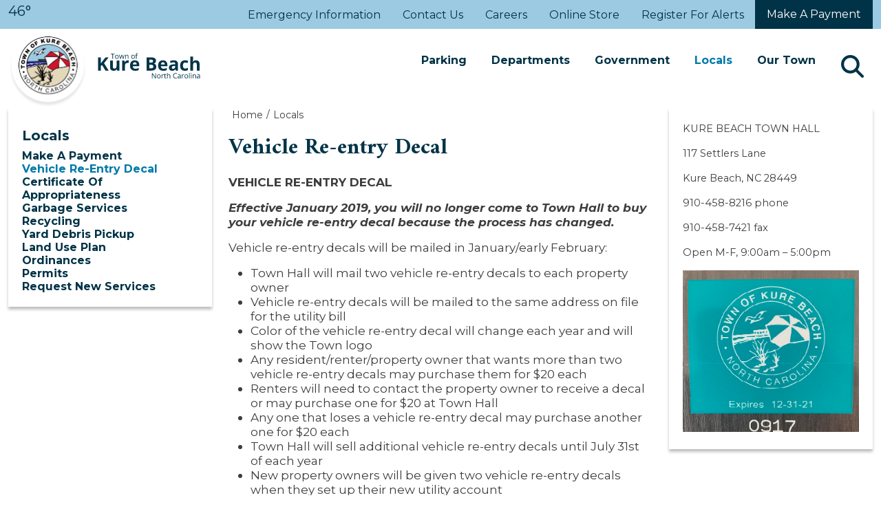

--- FILE ---
content_type: text/html; charset=UTF-8
request_url: https://www.townofkurebeach.org/vehicle-re-entry-decal
body_size: 15745
content:
<!DOCTYPE html>
<html lang="en" dir="ltr" prefix="og: https://ogp.me/ns#">
  <head>
    <meta charset="utf-8" />
<script async src="https://www.googletagmanager.com/gtag/js?id=G-DWMVVWDGB5"></script>
<script>window.dataLayer = window.dataLayer || [];function gtag(){dataLayer.push(arguments)};gtag("js", new Date());gtag("set", "developer_id.dMDhkMT", true);gtag("config", "G-DWMVVWDGB5", {"groups":"default","page_placeholder":"PLACEHOLDER_page_location"});</script>
<meta name="description" content="VEHICLE RE-ENTRY DECALEffective January 2019, you will no longer come to Town Hall to buy your vehicle re-entry decal because the process has changed.Vehicle re-entry decals will be mailed in January/early February:Town Hall will mail two vehicle re-entry decals to each property owner Vehicle re-entry decals will be mailed to the same address on file for the utility billColor of the vehicle re-entry decal will change each year and will show the Town logoAny resident/renter/property owner that wants more than two vehicle re-entry decals may purchase them for $20 eachRenters will need to contact the property owner to receive a decal or may purchase one for $20 at Town HallAny one that loses a vehicle re-entry decal may purchase another one for $20 eachTown Hall will sell additional vehicle re-entry decals until July 31st of each yearNew property owners will be given two vehicle re-entry decals when they set up their new utility accountThe vehicle re-entry decal is now mandatory whenever bridge access is restricted due to an emergency situation. Residents or property owners that do not have a vehicle re-entry decal with them may obtain one with appropriate proof of property ownership or residency at a location to be designated.An example of documents that will be accepted as proof of ownership or residency are:• Driver’s license with a Kure Beach address• Recent Kure Beach utility bill with a Kure Beach address• Property lease with Kure Beach property address• Property tax bill with Kure Beach address" />
<link rel="canonical" href="https://www.townofkurebeach.org/vehicle-re-entry-decal" />
<link rel="shortlink" href="https://www.townofkurebeach.org/node/2274" />
<meta name="generator" content="Town of Kure Beach, NC" />
<meta name="rights" content="©2026 Town of Kure Beach, NC. All rights reserved." />
<meta name="referrer" content="origin" />
<meta property="og:site_name" content="Town of Kure Beach, NC" />
<meta property="og:type" content="article" />
<meta property="og:url" content="https://www.townofkurebeach.org/vehicle-re-entry-decal" />
<meta property="og:title" content="Vehicle Re-entry Decal | Town of Kure Beach, NC" />
<meta property="og:image:secure_url" content="https://www.townofkurebeach.org/sites/default/files/uploads/kure-beach-og-image.png" />
<meta property="og:image:type" content="image/png" />
<meta property="og:image:width" content="1200" />
<meta property="og:image:height" content="630" />
<meta property="og:image:alt" content="Town of Kure Beach Logo" />
<meta name="twitter:card" content="summary_large_image" />
<meta name="twitter:title" content="Vehicle Re-entry Decal | Town of Kure Beach, NC" />
<meta name="MobileOptimized" content="width" />
<meta name="HandheldFriendly" content="true" />
<meta name="apple-mobile-web-app-capable" content="yes" />
<meta name="viewport" content="width=device-width, initial-scale=1, shrink-to-fit=no" />
<script type="application/ld+json">{
    "@context": "https://schema.org",
    "@graph": [
        {
            "@type": "Article",
            "@id": "https://www.townofkurebeach.org/vehicle-re-entry-decal",
            "headline": "Vehicle Re-entry Decal",
            "name": "Vehicle Re-entry Decal",
            "description": "VEHICLE RE-ENTRY DECALEffective January 2019, you will no longer come to Town Hall to buy your vehicle re-entry decal because the process has changed.Vehicle re-entry decals will be mailed in January/early February:Town Hall will mail two vehicle re-entry decals to each property owner Vehicle re-entry decals will be mailed to the same address on file for the utility billColor of the vehicle re-entry decal will change each year and will show the Town logoAny resident/renter/property owner that wants more than two vehicle re-entry decals may purchase them for $20 eachRenters will need to contact the property owner to receive a decal or may purchase one for $20 at Town HallAny one that loses a vehicle re-entry decal may purchase another one for $20 eachTown Hall will sell additional vehicle re-entry decals until July 31st of each yearNew property owners will be given two vehicle re-entry decals when they set up their new utility accountThe vehicle re-entry decal is now mandatory whenever bridge access is restricted due to an emergency situation. Residents or property owners that do not have a vehicle re-entry decal with them may obtain one with appropriate proof of property ownership or residency at a location to be designated.An example of documents that will be accepted as proof of ownership or residency are:• Driver’s license with a Kure Beach address• Recent Kure Beach utility bill with a Kure Beach address• Property lease with Kure Beach property address• Property tax bill with Kure Beach address",
            "image": {
                "@type": "ImageObject",
                "url": "/sites/default/files/uploads/kure-beach-og-image.png",
                "width": "1200",
                "height": "630"
            },
            "datePublished": "Mon, 11/26/2012 - 10:19"
        }
    ]
}</script>
<meta http-equiv="x-ua-compatible" content="ie=edge" />
<link rel="icon" href="/sites/default/files/town-of-kure-bearch-nc-logo.png" type="image/png" />

    <title>Vehicle Re-entry Decal | Town of Kure Beach, NC</title>
    <link rel="stylesheet" media="all" href="/sites/default/files/css/css_9z0gUz1zwcGtS9uCZkcF6pNdKAx-NyQit9-HWMdfL0c.css?delta=0&amp;language=en&amp;theme=kure_beach_theme&amp;include=[base64]" />
<link rel="stylesheet" media="all" href="/sites/default/files/css/css_wvyew6ScqhqpDV9J3xKIairuSjLcmOuPJsNQojJ4jQs.css?delta=1&amp;language=en&amp;theme=kure_beach_theme&amp;include=[base64]" />
<link rel="stylesheet" media="print" href="/sites/default/files/css/css_3bSAPj0RHkKCYqMMKRkyEag2vhtY2ZLFvC9ozqf6X2M.css?delta=2&amp;language=en&amp;theme=kure_beach_theme&amp;include=[base64]" />

    <script src="/libraries/fontawesome/js/fontawesome.min.js?v=6.4.2" defer></script>
<script src="/libraries/fontawesome/js/brands.min.js?v=6.4.2" defer></script>
<script src="/libraries/fontawesome/js/sharp-solid.min.js?v=6.4.2" defer></script>
<script src="/libraries/fontawesome/js/v4-shims.min.js?v=6.4.2" defer></script>
<script src="/libraries/fontawesome/js/solid.min.js?v=6.4.2" defer></script>
<script src="/libraries/fontawesome/js/thin.min.js?v=6.4.2" defer></script>

  </head>
  <body class="layout-two-sidebars has-featured-top page-node-2274 path-node node--type-page">
    <a href="#main-content" class="visually-hidden-focusable">
      Skip to main content
    </a>
    
      <div class="dialog-off-canvas-main-canvas" data-off-canvas-main-canvas>
    <div id="page-wrapper">
  <div id="page" class="page page--internal">
          
    
    <header id="header" class="header" role="banner" aria-label="Site header">
      <div class="aux-menu">
      <div class="container">
                    <div id="block-kure-beach-theme-weatherblock" class="block block-vc3-weather block-vc3-weather-block">
  
    
      <div class="content">
      <div class="vc3-weather-block-container" data-timestamp="2026-01-15 07:52:07" data-zip="28449">
  <div class="vc3-weather-block-icon">
    <object type="image/svg+xml" data="/modules/contrib/vc3_weather/images/vector/wi-day-cloudy.svg" title="broken clouds"></object>
  </div>
  <div class="vc3-weather-block-temperature">46&deg;</div>
  <div class="vc3-weather-block-description">broken clouds</div>
</div>

    </div>
  </div>
<nav role="navigation" aria-labelledby="block-kure-beach-theme-supportmenu-menu" id="block-kure-beach-theme-supportmenu" class="block block-menu navigation menu--support-menu">
            
  <h2 class="visually-hidden" id="block-kure-beach-theme-supportmenu-menu">Support Menu</h2>
  

        
                  <ul class="clearfix nav" data-component-id="bootstrap_barrio:menu">
                    <li class="nav-item">
                <a href="/emergency-information" class="nav-link nav-link--emergency-information" data-drupal-link-system-path="node/2268">Emergency Information</a>
              </li>
                <li class="nav-item">
                <a href="/contact-us" class="display-lg nav-link nav-link--contact-us" data-drupal-link-system-path="node/2262">Contact Us</a>
              </li>
                <li class="nav-item">
                <a href="/careers" class="display-lg nav-link nav-link--careers" data-drupal-link-system-path="node/2406">Careers</a>
              </li>
                <li class="nav-item">
                <a href="https://tokb.myspreadshop.com/" class="display-lg nav-link nav-link-https--tokbmyspreadshopcom-" target="_blank" rel="noopener noreferrer">Online Store</a>
              </li>
                <li class="nav-item">
                <a href="/notification-registration" class="nav-link nav-link--notification-registration" data-drupal-link-system-path="node/2417">Register For Alerts</a>
              </li>
                <li class="nav-item">
                <a href="https://townofkurebeachnc.municipalonlinepayments.com/townofkurebeachnc" class="btn btn-primary nav-link nav-link-https--townofkurebeachncmunicipalonlinepaymentscom-townofkurebeachnc" target="_blank" rel="noopener noreferrer">Make a payment</a>
              </li>
        </ul>
  



  </nav>


              </div>
    </div>
    <div class="header-container">
      <div class="container">
        <div class="branding">
                        <div id="block-kure-beach-theme-sitebranding" class="clearfix block block-system block-system-branding-block">
  
    
        <a href="/" title="Home" rel="home" class="navbar-brand">
              <img src="/sites/default/files/town-of-kure-beach-nc.svg" alt="Home" class="img-fluid d-inline-block align-top" width="376" height="154">
            <span class="ml-2 d-none d-md-inline">Town of Kure Beach, NC</span>
    </a>
    </div>


                  </div>
        <div class="menus-container">
          <div class="main-navigation">
                            <div id="block-kure-beach-theme-responsivemenumobileicon" class="responsive-menu-toggle-wrapper responsive-menu-toggle block block-responsive-menu block-responsive-menu-toggle">
  
    
      <div class="content">
      <a id="toggle-icon" class="toggle responsive-menu-toggle-icon" title="Menu" href="#off-canvas">
  <span class="icon"></span><span class="label">Menu</span>
</a>
    </div>
  </div>
<div id="block-kure-beach-theme-horizontalmenu" class="block block-responsive-menu block-responsive-menu-horizontal-menu">
  
    
      <div class="content">
      <nav class="responsive-menu-block-wrapper">
  
              <ul id="horizontal-menu" class="horizontal-menu">
                    <li class="menu-item">
        <a href="/parking" data-drupal-link-system-path="node/2308">Parking</a>
              </li>
                <li class="menu-item menu-item--expanded">
        <a href="/departments" class="mega three-col" data-drupal-link-system-path="node/2259">Departments</a>
                                <ul class="menu sub-nav">
                    <li class="menu-item menu-item--collapsed">
        <a href="/administration" data-drupal-link-system-path="node/2283">Administration</a>
              </li>
                <li class="menu-item menu-item--collapsed">
        <a href="/development-and-compliance" data-drupal-link-system-path="node/2286">Development and Compliance</a>
              </li>
                <li class="menu-item menu-item--collapsed">
        <a href="/finance" data-drupal-link-system-path="node/2287">Finance</a>
              </li>
                <li class="menu-item menu-item--collapsed">
        <a href="/fire-department" data-drupal-link-system-path="node/2285">Fire Department</a>
              </li>
                <li class="menu-item menu-item--collapsed">
        <a href="/police-department" data-drupal-link-system-path="node/2282">Police Department</a>
              </li>
                <li class="menu-item menu-item--collapsed">
        <a href="/public-works" data-drupal-link-system-path="node/2284">Public Works</a>
              </li>
                <li class="menu-item menu-item--collapsed">
        <a href="/recreation" data-drupal-link-system-path="node/2269">Recreation</a>
              </li>
        </ul>
  
              </li>
                <li class="menu-item menu-item--expanded">
        <a href="/government" class="mega three-col" data-drupal-link-system-path="node/2260">Government</a>
                                <ul class="menu sub-nav">
                    <li class="menu-item">
        <a href="/calendar" data-drupal-link-system-path="node/2289">Calendar</a>
              </li>
                <li class="menu-item menu-item--collapsed">
        <a href="/kure-beach-council" data-drupal-link-system-path="node/2294">Kure Beach Council</a>
              </li>
                <li class="menu-item menu-item--collapsed">
        <a href="/agendas-minutes" data-drupal-link-system-path="node/2405">Agendas &amp; Minutes</a>
              </li>
                <li class="menu-item menu-item--collapsed">
        <a href="/committees" data-drupal-link-system-path="node/2288">Committees</a>
              </li>
                <li class="menu-item">
        <a href="/new-hanover-county-board-commissioners" data-drupal-link-system-path="node/2293">New Hanover County Board of Commissioners</a>
              </li>
                <li class="menu-item">
        <a href="/state-representatives" data-drupal-link-system-path="node/2295">State Representatives</a>
              </li>
                <li class="menu-item">
        <a href="/federal-representatives" data-drupal-link-system-path="node/2292">Federal Representatives</a>
              </li>
                <li class="menu-item">
        <a href="/board-adjustment" data-drupal-link-system-path="node/2291">Board of Adjustment</a>
              </li>
                <li class="menu-item menu-item--collapsed">
        <a href="/planning-and-zoning" data-drupal-link-system-path="node/2290">Planning and Zoning</a>
              </li>
                <li class="menu-item">
        <a href="/historic-preservation-commission" data-drupal-link-system-path="node/2452">Historic Preservation Commission</a>
              </li>
        </ul>
  
              </li>
                <li class="menu-item menu-item--expanded menu-item--active-trail">
        <a href="/locals" class="mega three-col" data-drupal-link-system-path="node/2418">Locals</a>
                                <ul class="menu sub-nav">
                    <li class="menu-item">
        <a href="/online-payments" data-drupal-link-system-path="node/2266">Make A Payment</a>
              </li>
                <li class="menu-item menu-item--active-trail">
        <a href="/vehicle-re-entry-decal" data-drupal-link-system-path="node/2274" class="is-active" aria-current="page">Vehicle Re-entry Decal</a>
              </li>
                <li class="menu-item">
        <a href="/certificate-appropriateness" data-drupal-link-system-path="node/2448">Certificate of Appropriateness</a>
              </li>
                <li class="menu-item">
        <a href="/garbage" data-drupal-link-system-path="node/2277">Garbage Services</a>
              </li>
                <li class="menu-item">
        <a href="/recycling" data-drupal-link-system-path="node/2279">Recycling</a>
              </li>
                <li class="menu-item">
        <a href="/yard-debris-pickup" data-drupal-link-system-path="node/2404">Yard Debris Pickup</a>
              </li>
                <li class="menu-item">
        <a href="/land-use-plan-committee" data-drupal-link-system-path="node/2441">Land Use Plan</a>
              </li>
                <li class="menu-item">
        <a href="https://kurebeach.municipalcodeonline.com/book?type=ordinances#name=PREFACE" rel="noreferrer">Ordinances</a>
              </li>
                <li class="menu-item">
        <a href="/permits" data-drupal-link-system-path="node/2276">Permits</a>
              </li>
                <li class="menu-item">
        <a href="/request-new-services" data-drupal-link-system-path="node/2412">Request new services</a>
              </li>
        </ul>
  
              </li>
                <li class="menu-item menu-item--expanded">
        <a href="/our-town" class="mega three-col" data-drupal-link-system-path="node/2408">Our Town</a>
                                <ul class="menu sub-nav">
                    <li class="menu-item">
        <a href="/town-news" data-drupal-link-system-path="node/2413">Town News</a>
              </li>
                <li class="menu-item menu-item--collapsed">
        <a href="/visitor-information" data-drupal-link-system-path="node/2272">Visitor Information</a>
              </li>
                <li class="menu-item">
        <a href="/civil-citation-appeals" data-drupal-link-system-path="node/2430">Civil Citation Appeals</a>
              </li>
                <li class="menu-item">
        <a href="/beach-regulations" data-drupal-link-system-path="node/2312">Beach Regulations</a>
              </li>
                <li class="menu-item">
        <a href="/visitor-information/recreation-tourism/beach/ocean-safety" data-drupal-link-system-path="node/2314">Ocean Safety</a>
              </li>
                <li class="menu-item">
        <a href="/dogs-beach" data-drupal-link-system-path="node/2409">Dogs on the beach</a>
              </li>
                <li class="menu-item">
        <a href="/golf-cart-rules" data-drupal-link-system-path="node/2410">Golf Cart Rules</a>
              </li>
                <li class="menu-item">
        <a href="/beach-wheelchairs" data-drupal-link-system-path="node/2313">Beach Wheelchairs</a>
              </li>
                <li class="menu-item">
        <a href="/beach-nourishment" data-drupal-link-system-path="node/2315">Beach Nourishment</a>
              </li>
                <li class="menu-item">
        <a href="/storm-water-dune-infiltration-systems" data-drupal-link-system-path="node/2281">Storm water dune infiltration systems</a>
              </li>
                <li class="menu-item">
        <a href="/life-kure-beach" data-drupal-link-system-path="node/2298">Life in Kure Beach</a>
              </li>
                <li class="menu-item">
        <a href="https://tokb.myspreadshop.com/" class="display-sm" rel="noreferrer">Online Store</a>
              </li>
                <li class="menu-item menu-item--collapsed">
        <a href="/adopt-beach" data-drupal-link-system-path="node/2420">Adopt-A-Beach</a>
              </li>
        </ul>
  
              </li>
                <li class="menu-item">
        <a href="/" class="display-sm" data-drupal-link-system-path="&lt;front&gt;">Careers</a>
              </li>
                <li class="menu-item">
        <a href="/" class="display-sm" data-drupal-link-system-path="&lt;front&gt;">Contact Us</a>
              </li>
        </ul>
  


</nav>
    </div>
  </div>


                        <button type="button" class="btn btn-link btn-search" aria-label="Search" data-bs-toggle="modal" data-bs-target="#searchModal">
              <i class="fas fa-search" aria-hidden="true"></i>
            </button>
          </div>
        </div>
      </div>
    </div>
  </header>
    
    <div id="main-wrapper" class="layout-main-wrapper clearfix">
              <div id="main" class="container">
          <div class="row row-offcanvas row-offcanvas-left clearfix">
                              <div class="sidebar_first sidebar col-md-3 order-first" id="sidebar_first">
                  <aside class="section" role="complementary">
                      <nav role="navigation" aria-labelledby="block-kure-beach-theme-mainnavigation-menu" id="block-kure-beach-theme-mainnavigation" class="block block-menu navigation menu--main">
            
  <h2 class="visually-hidden" id="block-kure-beach-theme-mainnavigation-menu">Main navigation</h2>
  

        


              <ul id="block-kure-beach-theme-mainnavigation" class="clearfix nav navbar-nav">
                    <li class="nav-item menu-item--expanded active">
                          <a href="/locals" class="mega three-col nav-link active nav-link--locals" data-drupal-link-system-path="node/2418">Locals</a>
                        <ul>
                    <li>
                          <a href="/online-payments" class="nav-link--online-payments" data-drupal-link-system-path="node/2266">Make A Payment</a>
              </li>
                <li class="active">
                          <a href="/vehicle-re-entry-decal" class="active nav-link--vehicle-re-entry-decal is-active" data-drupal-link-system-path="node/2274" aria-current="page">Vehicle Re-entry Decal</a>
              </li>
                <li>
                          <a href="/certificate-appropriateness" class="nav-link--certificate-appropriateness" data-drupal-link-system-path="node/2448">Certificate of Appropriateness</a>
              </li>
                <li>
                          <a href="/garbage" class="nav-link--garbage" data-drupal-link-system-path="node/2277">Garbage Services</a>
              </li>
                <li>
                          <a href="/recycling" class="nav-link--recycling" data-drupal-link-system-path="node/2279">Recycling</a>
              </li>
                <li>
                          <a href="/yard-debris-pickup" class="nav-link--yard-debris-pickup" data-drupal-link-system-path="node/2404">Yard Debris Pickup</a>
              </li>
                <li>
                          <a href="/land-use-plan-committee" class="nav-link--land-use-plan-committee" data-drupal-link-system-path="node/2441">Land Use Plan</a>
              </li>
                <li>
                          <a href="https://kurebeach.municipalcodeonline.com/book?type=ordinances#name=PREFACE" class="nav-link-https--kurebeachmunicipalcodeonlinecom-booktypeordinancesnamepreface" rel="noreferrer">Ordinances</a>
              </li>
                <li>
                          <a href="/permits" class="nav-link--permits" data-drupal-link-system-path="node/2276">Permits</a>
              </li>
                <li>
                          <a href="/request-new-services" class="nav-link--request-new-services" data-drupal-link-system-path="node/2412">Request new services</a>
              </li>
        </ul>
  
              </li>
        </ul>
  


  </nav>


                  </aside>
                </div>
                            <main class="main-content col" id="content" role="main">
                <section class="section">
                  <a id="main-content" tabindex="-1"></a>
                    <div id="block-kure-beach-theme-breadcrumbs" class="block block-system block-system-breadcrumb-block">
  
    
      <div class="content">
      
  <nav role="navigation" aria-label="breadcrumb" style="">
  <ol class="breadcrumb">
            <li class="breadcrumb-item">
        <a href="/">Home</a>
      </li>
                <li class="breadcrumb-item">
        <a href="/locals">Locals</a>
      </li>
        </ol>
</nav>


    </div>
  </div>


                    <div data-drupal-messages-fallback class="hidden"></div>
<div id="block-kure-beach-theme-pagetitle" class="block block-core block-page-title-block">
  
    
      <div class="content">
      
  <h1 class="title"><span class="field field--name-title field--type-string field--label-hidden">Vehicle Re-entry Decal</span>
</h1>


    </div>
  </div>
<div id="block-kure-beach-theme-mainpagecontent" class="block block-system block-system-main-block">
  
    
      <div class="content">
      

<article class="node node--type-page node--view-mode-full clearfix">
  <header>
    
        
      </header>
  <div class="node__content clearfix">
      <div class="layout layout--onecol">
    <div  class="layout__region layout__region--content">
      <div class="block block-layout-builder block-field-blocknodepagefield-content-sections">
  
    
      <div class="content">
      
      <div>



	<div class="paragraph paragraph--type--bp-simple paragraph--view-mode--default paragraph--id--1983">
		<div class="paragraph__column"> 		
            <div class="clearfix text-formatted field field--name-bp-text field--type-text-long field--label-hidden field__item"><p><strong>VEHICLE RE-ENTRY DECAL</strong></p><p><em><strong>Effective January 2019, you will no longer come to Town Hall to buy your vehicle re-entry decal because the process has changed.</strong></em></p><p>Vehicle re-entry decals will be mailed in January/early February:</p><ul><li>Town Hall will mail two vehicle re-entry decals to each property owner&nbsp;</li><li>Vehicle re-entry decals will be mailed to the same address on file for the utility bill</li><li>Color of the vehicle re-entry decal will change each year and will show the Town logo</li><li>Any resident/renter/property owner that wants more than two vehicle re-entry decals may purchase them for $20 each</li><li>Renters will need to contact the property owner to receive a decal or may purchase one for $20 at Town Hall</li><li>Any one that loses a vehicle re-entry decal may purchase another one for $20 each</li><li>Town Hall will sell additional vehicle re-entry decals until July 31st of each year</li><li>New property owners will be given two vehicle re-entry decals when they set up their new utility account</li><li>The vehicle re-entry decal is now mandatory whenever bridge access is restricted due to an emergency situation. Residents or property owners that do not have a vehicle re-entry decal with them may obtain one with appropriate proof of property ownership or residency at a location to be designated.<ul><li>An example of documents that will be accepted as proof of ownership or residency are:<br>• Driver’s license with a Kure Beach address<br>• Recent Kure Beach utility bill with a Kure Beach address<br>• Property lease with Kure Beach property address<br>• Property tax bill with Kure Beach address</li></ul></li></ul></div>
      
	</div>
</div>
</div>
  
    </div>
  </div>

    </div>
  </div>

  </div>
</article>

    </div>
  </div>


                </section>
              </main>
                              <div class="sidebar_second sidebar col-md-3 order-last" id="sidebar_second">
                  <aside class="section" role="complementary">
                      <div class="views-element-container block block-views block-views-blockpage-sidebar-content" id="block-kure-beach-theme-views-block-page-sidebar-content">
  
    
      <div class="content">
      <div><div class="view view-page view-id-page view-display-id-sidebar_content js-view-dom-id-de9037be73a54c59d19826ff769fd707676873acc6a9bfccb1f94b27691567d6">
  
    
      
      <div class="view-content">
          <div class="views-row">
    <div class="views-field views-field-field-sidebar-content-section"><div class="field-content">



	<div class="paragraph paragraph--type--bp-simple paragraph--view-mode--default paragraph--id--2377">
		<div class="paragraph__column"> 		
            <div class="clearfix text-formatted field field--name-bp-text field--type-text-long field--label-hidden field__item"><p>KURE BEACH TOWN HALL</p><p>117 Settlers Lane</p><p>Kure Beach, NC 28449</p><p>910-458-8216 phone</p><p>910-458-7421 fax</p><p>Open M-F, 9:00am – 5:00pm</p><img src="/sites/default/files/uploads/img_3889_decal.jpg" width="610" height="561" loading="lazy"></div>
      
	</div>
</div>
</div></div>
  </div>

    </div>
  
          </div>
</div>

    </div>
  </div>


                  </aside>
                </div>
                        </div>
        </div>
          </div>

      <div class="before-footer">
    <div class="container">
        <section class="row region region-before-footer-first">
    <div id="block-kure-beach-theme-weatherblock-2" class="block block-vc3-weather block-vc3-weather-block">
  
    
      <div class="content">
      <div class="vc3-weather-block-container" data-timestamp="2026-01-15 07:52:07" data-zip="28449">
  <div class="vc3-weather-block-icon">
    <object type="image/svg+xml" data="/modules/contrib/vc3_weather/images/vector/wi-day-cloudy.svg" title="broken clouds"></object>
  </div>
  <div class="vc3-weather-block-temperature">46&deg;</div>
  <div class="vc3-weather-block-description">broken clouds</div>
</div>

    </div>
  </div>

  </section>

        <section class="row region region-before-footer-second">
    <div id="block-kure-beach-theme-tidechart" class="block-content-link_with_icon block block-block-content block-block-content7d3d7a9b-e74b-4063-9886-1fcdf50bbf23">
      <div  class="content">
      <a href="https://www.tideschart.com/United-States/North-Carolina/New-Hanover-County/Kure-Beach/" class="block-link-with-icon">
        <span class="block-link-with-icon__icon">
          
            <div class="field field--name-field-icon field--type-fontawesome-icon field--label-hidden field__item"><div class="fontawesome-icons">
      <div class="fontawesome-icon">
  <i class="fas fa-water" data-fa-transform="" data-fa-mask="" style=""></i>
</div>

  </div>
</div>
      
        </span>
        <span class="block-link-with-icon__title">
          Tide Chart
        </span>
      </a>
    </div>
  </div>

  </section>

        <section class="row region region-before-footer-third">
    <div id="block-kure-beach-theme-beachconditions" class="block-content-link_with_icon block block-block-content block-block-content06782dac-bb2b-4021-b61a-9c157dbe4251">
      <div  class="content">
      <a href="https://www.surfchex.com/cams/kure-beach-web-cam/" class="block-link-with-icon">
        <span class="block-link-with-icon__icon">
          
            <div class="field field--name-field-icon field--type-fontawesome-icon field--label-hidden field__item"><div class="fontawesome-icons">
      <div class="fontawesome-icon">
  <i class="fas fa-umbrella-beach" data-fa-transform="" data-fa-mask="" style=""></i>
</div>

  </div>
</div>
      
        </span>
        <span class="block-link-with-icon__title">
          Beach Conditions
        </span>
      </a>
    </div>
  </div>

  </section>

    </div>
  </div>
    <footer class="site-footer">
      <div class="container">
              <div class="site-footer__top clearfix">
            <section class="row region region-footer-first">
    <div id="block-kure-beach-theme-townofkurebeachncwhitelogo" class="block-content-image block block-block-content block-block-content1b0319b3-d49e-4827-bd44-77fb5503fd2c">
  
    
      <div class="content">
      
            <div class="field field--name-field-image field--type-image field--label-hidden field__item">  <img loading="lazy" src="/sites/default/files/uploads/simple-block-images/town-of-kure-beach-white-logo.png" width="204" height="57" alt="Town of Kure Beach, NC" />

</div>
      
    </div>
  </div>
<div id="block-kure-beach-theme-contactinformation" class="block-content-simple_html block block-block-content block-block-contentdceb4563-aa3c-4f09-8256-13dcacb7af96">
  
    
      <div class="content">
      
            <div class="clearfix text-formatted field field--name-body field--type-text-with-summary field--label-hidden field__item"><p>117 Settlers Lane <br>Kure Beach, NC 28449</p><h5><a href="tel:(910) 458-8216" rel="nofollow">(910) 458-8216</a></h5></div>
      
    </div>
  </div>

  </section>

            <section class="row region region-footer-second">
    <div id="block-kure-beach-theme-townofkurebeachnclogo" class="block-content-image block block-block-content block-block-content41f48f13-a550-4b3a-bdfe-62879aa77ccb">
  
    
      <div class="content">
      
            <div class="field field--name-field-image field--type-image field--label-hidden field__item">  <img loading="lazy" src="/sites/default/files/uploads/simple-block-images/town-of-kure-bearch-nc-logo-1.png" width="155" height="154" alt="Town of Kure Beach, NC Logo (Round)" />

</div>
      
    </div>
  </div>
<div id="block-kure-beach-theme-copyrightfooter" class="block block-copyright-footer">
  
    
      <div class="content">
      Copyright &copy; 2026 Town of Kure Beach, North Carolina 
    </div>
  </div>

  </section>

            <section class="row region region-footer-third">
    <nav role="navigation" aria-labelledby="block-kure-beach-theme-footer-menu" id="block-kure-beach-theme-footer" class="block block-menu navigation menu--footer">
            
  <h2 class="visually-hidden" id="block-kure-beach-theme-footer-menu">Footer</h2>
  

        
              <ul class="clearfix nav flex-row" data-component-id="bootstrap_barrio:menu_columns">
                    <li class="nav-item">
                <a href="/accessibility" class="nav-link nav-link--accessibility" data-drupal-link-system-path="node/2">Accessibility</a>
              </li>
                <li class="nav-item">
                <a href="/town-news" class="nav-link nav-link--town-news" data-drupal-link-system-path="node/2413">Archives</a>
              </li>
                <li class="nav-item">
                <a href="/contact-us" class="nav-link nav-link--contact-us" data-drupal-link-system-path="node/2262">Contact Us</a>
              </li>
                <li class="nav-item">
                <a href="/sitemap" class="nav-link nav-link--sitemap" data-drupal-link-system-path="sitemap">Site Map</a>
              </li>
        </ul>
  



  </nav>
<div id="block-kure-beach-theme-vc3logo-2" class="block-content-simple_html block block-block-content block-block-content59b89244-c96a-4ed4-8429-d86f1fdcfa1c">
  
    
      <div class="content">
      
            <div class="clearfix text-formatted field field--name-body field--type-text-with-summary field--label-hidden field__item"><a href="https://www.vc3.com/services/technology-enablement/website-design-hosting" rel="nofollow"><img src="/sites/default/files/uploads/vc3-logo.png" alt="VC3 Logo" width="34" height="40" loading="lazy"></a></div>
      
    </div>
  </div>
<div id="block-kure-beach-theme-copyrightfooter-2" class="block block-copyright-footer">
  
    
      <div class="content">
      Copyright &copy; 2026 Town of Kure Beach, North Carolina 
    </div>
  </div>

  </section>

        </div>
          </div>
  </footer>  </div>
</div>

  <!-- Modal -->
  <div class="modal fade" id="searchModal" tabindex="-1" aria-labelledby="searchModal" aria-hidden="true">
    <div class="modal-dialog modal-dialog-centered">
      <div class="modal-content">
        <div class="modal-header">
          <button type="button" class="btn-close" data-bs-dismiss="modal" aria-label="Close"></button>
        </div>
        <div class="modal-body">
            <section class="row region region-site-search-modal">
    <div class="search-block-form google-cse block block-search block-search-form-block" data-drupal-selector="search-block-form" id="block-kure-beach-theme-searchform" role="search">
  
    
    <div class="content container-inline">
        <div class="content container-inline">
      <form action="/search/site" method="get" id="search-block-form" accept-charset="UTF-8" class="search-form search-block-form form-row">
  




        
  <fieldset class="js-form-item js-form-type-search form-type-search js-form-item-keys form-item-keys form-no-label">
          <legend class="visually-hidden">Search</legend>
              <label for="edit-keys" class="visually-hidden">Search</label>
                    <input title="Enter the terms you wish to search for." data-drupal-selector="edit-keys" type="search" id="edit-keys" name="keys" value="" size="40" maxlength="128" class="form-search form-control" />

                      </fieldset>
<div data-drupal-selector="edit-actions" class="form-actions js-form-wrapper form-group" id="edit-actions"><input data-drupal-selector="edit-submit" type="submit" id="edit-submit" value="Search" class="button js-form-submit form-submit btn btn-primary form-control" />
</div>

</form>

    </div>
  
  </div>
</div>

  </section>

        </div>
      </div>
    </div>
  </div>

  

  </div>

    <div class="off-canvas-wrapper"><div id="off-canvas">
              <ul>
                    <li class="menu-item--a6fa3f14-e2fa-4dc5-9712-1c58c16b635a menu-name--main">
        <a href="/parking" data-drupal-link-system-path="node/2308">Parking</a>
              </li>
                <li class="menu-item--_039e8f8-99b5-4dae-b2aa-184fe7d29d88 menu-name--main">
        <a href="/departments" class="mega three-col" data-drupal-link-system-path="node/2259">Departments</a>
                                <ul>
                    <li class="menu-item--_efc838a-ea63-4a26-a50f-bdd0c0bc840d menu-name--main">
        <a href="/administration" data-drupal-link-system-path="node/2283">Administration</a>
                                <ul>
                    <li class="menu-item--be6288f9-0cf0-47a4-b6c7-00c44381d553 menu-name--main">
        <a href="/administration/2023-north-carolina-municipal-guide" data-drupal-link-system-path="node/2445">2023 North Carolina Municipal Guide</a>
              </li>
                <li class="menu-item--dc8d1157-bc24-47b9-a7bc-f186fb7eb20c menu-name--main">
        <a href="/administration/covid-19" data-drupal-link-system-path="node/2437">COVID-19</a>
              </li>
                <li class="menu-item--_f883486-c9ec-42f0-9ea7-ff42bf3a2eee menu-name--main">
        <a href="/administration/documents-review" data-drupal-link-system-path="node/2438">Documents to Review</a>
              </li>
                <li class="menu-item--_89a8584-07ef-4065-8f96-18cb427e8946 menu-name--main">
        <a href="/administration/email-archiving" data-drupal-link-system-path="node/2340">Email archiving</a>
              </li>
                <li class="menu-item--b7b50d10-c1b8-4dcf-b291-bd06956e788e menu-name--main">
        <a href="/administration/mission-statement" data-drupal-link-system-path="node/2339">Mission Statement</a>
              </li>
                <li class="menu-item--_5412800-527c-4bfa-9dbf-3c9f12e1102c menu-name--main">
        <a href="/administration/public-records-request" data-drupal-link-system-path="node/2341">Public Records Request</a>
              </li>
                <li class="menu-item--_4d217ad-a9c5-4938-ae69-96525866e978 menu-name--main">
        <a href="/administration/town-holiday-schedule" data-drupal-link-system-path="node/2338">Town Holiday Schedule</a>
              </li>
        </ul>
  
              </li>
                <li class="menu-item--_e56d4dd-16d2-4f7a-8c3d-8e90b83f332d menu-name--main">
        <a href="/development-and-compliance" data-drupal-link-system-path="node/2286">Development and Compliance</a>
                                <ul>
                    <li class="menu-item--e0f7e39f-e565-4829-956f-5653b6509367 menu-name--main">
        <a href="/development-and-compliance/cama" data-drupal-link-system-path="node/2321">CAMA</a>
              </li>
                <li class="menu-item--_dd8e26f-0f7c-48ac-b59c-4747b780c013 menu-name--main">
        <a href="/development-and-compliance/planning" data-drupal-link-system-path="node/2322">Planning</a>
              </li>
                <li class="menu-item--_16dd27a-801a-473b-8731-77c50ed876d6 menu-name--main">
        <a href="/development-and-compliance/zoning-map" data-drupal-link-system-path="node/2320">Zoning Map</a>
              </li>
                <li class="menu-item--_46abb1c-adf6-4a85-a380-66f9a3580f0f menu-name--main">
        <a href="https://kurebeach.municipalcodeonline.com/book?type=ordinances#name=PREFACE" target="_blank" rel="noopener noreferrer">Code of Ordinances</a>
              </li>
                <li class="menu-item--a85b9988-eec7-4801-90b6-fe2a184a236d menu-name--main">
        <a href="/development-and-compliance/flood-prevention" data-drupal-link-system-path="node/2446">Flood Prevention</a>
              </li>
                <li class="menu-item--_dfa9b31-25ec-4e53-b1d6-9d1b2259283a menu-name--main">
        <a href="https://www.townofkurebeach.org/planning-and-zoning/land-use-plan" target="_blank" rel="noopener noreferrer">Land Use Plan</a>
              </li>
        </ul>
  
              </li>
                <li class="menu-item--_b83a581-7dda-48fb-a7e1-40eab33457ff menu-name--main">
        <a href="/finance" data-drupal-link-system-path="node/2287">Finance</a>
                                <ul>
                    <li class="menu-item--_73d3e1a-3b8f-4edc-af16-3a1340cfcc3e menu-name--main">
        <a href="/finance/budget-audits" data-drupal-link-system-path="node/2398">Budget &amp; Audits</a>
              </li>
                <li class="menu-item--_40f2ae1-886b-4bbb-bfa6-92a1e9aba526 menu-name--main">
        <a href="/finance/fee-schedule" data-drupal-link-system-path="node/2397">Fee Schedule</a>
              </li>
                <li class="menu-item--_91030d1-7ec7-474d-88e5-bfe8463c8bbb menu-name--main">
        <a href="/finance/utility-bills" data-drupal-link-system-path="node/2454">Utility Bills</a>
              </li>
                <li class="menu-item--ae071e0f-64ef-4cb1-b73d-f3203f29bd06 menu-name--main">
        <a href="/vehicle-re-entry-decal" data-drupal-link-system-path="node/2274" class="is-active" aria-current="page">Vehicle Re-entry Decal</a>
              </li>
                <li class="menu-item--_33130e3-3493-4560-85f5-5d943c977b16 menu-name--main">
        <a href="/storm-water-dune-infiltration-systems" data-drupal-link-system-path="node/2281">Water and Sewer</a>
              </li>
        </ul>
  
              </li>
                <li class="menu-item--_51d500f-143f-4583-8a89-c140e752456a menu-name--main">
        <a href="/fire-department" data-drupal-link-system-path="node/2285">Fire Department</a>
                                <ul>
                    <li class="menu-item--_b332189-54ad-4b72-a78d-3a34280b86c6 menu-name--main">
        <a href="/fire-department/5-year-strategic-plan" data-drupal-link-system-path="node/2432">5 Year Strategic Plan</a>
              </li>
                <li class="menu-item--_e5a59a3-715d-463a-9b7b-215ecbbe87ef menu-name--main">
        <a href="/fire-department/rank-structure" data-drupal-link-system-path="node/2436">Rank Structure</a>
              </li>
                <li class="menu-item--_20be3d1-e1f2-4670-bddc-7aee9528cf34 menu-name--main">
        <a href="/fire-department/fire-life-safety-education" data-drupal-link-system-path="node/2326">Fire &amp; Life Safety Education</a>
              </li>
                <li class="menu-item--_c6bb023-67d2-4625-8dcc-85a51e97f9b3 menu-name--main">
        <a href="/fire-department/iso" data-drupal-link-system-path="node/2439">ISO Insurance Rating</a>
              </li>
                <li class="menu-item--_90d2fd4-6557-416e-a3a5-fa1f13d5f071 menu-name--main">
        <a href="/fire-department/scholarships" data-drupal-link-system-path="node/2456">Scholarships</a>
              </li>
                <li class="menu-item--_0a33b15-4967-4daa-af17-5716e258489f menu-name--main">
        <a href="/fire-department/knox-box-info" data-drupal-link-system-path="node/2327">Knox Box Info</a>
              </li>
                <li class="menu-item--a04908b9-cf8a-4543-81a5-47da02f9a7ba menu-name--main">
        <a href="/fire-department/ocean-rescue" data-drupal-link-system-path="node/2323">Ocean Rescue</a>
                                <ul>
                    <li class="menu-item--_63b9ed5-33f9-4e07-99d5-4cded013e6fd menu-name--main">
        <a href="/fire-department/ocean-rescue/junior-guard-camp" data-drupal-link-system-path="node/2386">Junior Guard Camp</a>
              </li>
                <li class="menu-item--_2f6f94b-d357-468b-ab63-735d057511b5 menu-name--main">
        <a href="/fire-department/ocean-rescue/ocean-rescue-team" data-drupal-link-system-path="node/2384">Ocean Rescue Team</a>
              </li>
                <li class="menu-item--_c564ee0-04d6-403a-82fd-b95cb5a0907e menu-name--main">
        <a href="/fire-department/ocean-rescue/photos" data-drupal-link-system-path="node/2324">Photos</a>
              </li>
        </ul>
  
              </li>
                <li class="menu-item--d198f5f0-e7f8-4d98-aa39-5da44dbcd42d menu-name--main">
        <a href="/fire-department/fire-inspections-and-permits" data-drupal-link-system-path="node/4844">Fire Inspections and Permits</a>
              </li>
        </ul>
  
              </li>
                <li class="menu-item--c660a947-c772-4954-ace9-781768f25ae4 menu-name--main">
        <a href="/police-department" data-drupal-link-system-path="node/2282">Police Department</a>
                                <ul>
                    <li class="menu-item--a3b48324-4667-4291-b8e6-0d9e387426fb menu-name--main">
        <a href="/police-department/patrol" data-drupal-link-system-path="node/2331">Patrol</a>
              </li>
                <li class="menu-item--_e930101-88b0-47f4-a8bc-68ddb1d722e4 menu-name--main">
        <a href="/police-department/investigations" data-drupal-link-system-path="node/2329">Investigations</a>
              </li>
                <li class="menu-item--_2552527-4ff8-4518-b1ea-21606737be43 menu-name--main">
        <a href="/police-department/canine-division" data-drupal-link-system-path="node/2421">Canine Division</a>
              </li>
                <li class="menu-item--b9384dca-3a04-4fa2-8682-f51d38a7b32f menu-name--main">
        <a href="/police-department/kure-beach-cares-program" data-drupal-link-system-path="node/2328">Kure Beach CARES Program</a>
              </li>
                <li class="menu-item--c66c8ab9-e474-4720-9f6e-87b79a85cfc8 menu-name--main">
        <a href="/police-department/community-camera-program" data-drupal-link-system-path="node/2442">Community Camera Program</a>
              </li>
                <li class="menu-item--_da52802-75ac-4a2f-8f9d-7ca2a7bc7446 menu-name--main">
        <a href="/police-department/civil-citation-appeals" data-drupal-link-system-path="node/2431">Civil Citation Appeals</a>
              </li>
                <li class="menu-item--_d339ccd-46ff-4014-90db-b73950382905 menu-name--main">
        <a href="/police-department/security-request-form" data-drupal-link-system-path="node/2333">Security Request Form</a>
              </li>
                <li class="menu-item--_2d793d7-5445-4178-9e2d-0c1d19d8c211 menu-name--main">
        <a href="/police-department/domestic-violence" data-drupal-link-system-path="node/2330">Domestic Violence</a>
              </li>
                <li class="menu-item--b02f9c02-ea4c-43a6-93ed-41296500adb0 menu-name--main">
        <a href="/police-department/employment-opportunities" data-drupal-link-system-path="node/2449">Employment Opportunities</a>
              </li>
                <li class="menu-item--_a4bf111-c3bf-4b5f-88e6-ca3b3014d53c menu-name--main">
        <a href="/police-department/faqs" data-drupal-link-system-path="node/2451">FAQ&#039;s</a>
              </li>
                <li class="menu-item--_ebef715-4442-4ec1-8d7a-bd7070005b08 menu-name--main">
        <a href="/police-department/resources" data-drupal-link-system-path="node/2450">Resources</a>
              </li>
                <li class="menu-item--e298c61d-6865-4032-8f2c-685d6b47aca9 menu-name--main">
        <a href="/police-department/gallery" data-drupal-link-system-path="node/2332">Gallery</a>
              </li>
                <li class="menu-item--_6559c2b-3b06-4517-8dfe-b8324242c5a6 menu-name--main">
        <a href="/police-department/ic-permit-application" data-drupal-link-system-path="node/4734">IC Permit Application</a>
              </li>
        </ul>
  
              </li>
                <li class="menu-item--_c3bebbb-8703-4b1f-b954-af39e908b7f5 menu-name--main">
        <a href="/public-works" data-drupal-link-system-path="node/2284">Public Works</a>
                                <ul>
                    <li class="menu-item--_4e22643-7ad4-4357-be0f-c256bf9b9d07 menu-name--main">
        <a href="/public-works/sanitation" data-drupal-link-system-path="node/2335">Sanitation</a>
              </li>
                <li class="menu-item--_bf3e746-92cc-432e-b01f-03dc9538be3c menu-name--main">
        <a href="/public-works/storm-water" data-drupal-link-system-path="node/2336">Storm Water</a>
              </li>
                <li class="menu-item--b5a149be-4939-43af-9586-5bea6033d555 menu-name--main">
        <a href="/public-works/streets" data-drupal-link-system-path="node/2334">Streets</a>
              </li>
                <li class="menu-item--b1a83f55-2685-4ad4-9030-9871e5b419b1 menu-name--main">
        <a href="/public-works/water-sewer" data-drupal-link-system-path="node/2337">Water &amp; Sewer</a>
              </li>
        </ul>
  
              </li>
                <li class="menu-item--aa1141c3-4540-4ceb-b9d8-e655b0de2cf0 menu-name--main">
        <a href="/recreation" data-drupal-link-system-path="node/2269">Recreation</a>
                                <ul>
                    <li class="menu-item--ab982a0c-f0cf-47ed-90af-6684c869a9a9 menu-name--main">
        <a href="/recreation/community-center" data-drupal-link-system-path="node/2317">Community Center</a>
                                <ul>
                    <li class="menu-item--_e71f2b0-cb83-4284-a3bf-66e0d3c97b09 menu-name--main">
        <a href="/recreation/community-center/community-center-calendar" data-drupal-link-system-path="node/4484">Community Center Calendar</a>
              </li>
                <li class="menu-item--_3e31b8b-d999-4d41-a5f7-68534eea71c3 menu-name--main">
        <a href="/recreation/community-center/programs-events" data-drupal-link-system-path="node/2379">Programs &amp; Events</a>
              </li>
                <li class="menu-item--_5fb2055-3021-4be6-8dcc-560b9793145d menu-name--main">
        <a href="/recreation/community-center/recreation-classes" data-drupal-link-system-path="node/2380">Recreation Classes</a>
              </li>
                <li class="menu-item--_3cad8ee-e76c-4857-a2ff-0d5a0fd245a6 menu-name--main">
        <a href="/recreation/community-center/rent-facility" data-drupal-link-system-path="node/2377">Rent the Facility</a>
              </li>
                <li class="menu-item--ec16b5f9-2b7d-4c15-8dc6-99bb09ed4b33 menu-name--main">
        <a href="/recreation/community-center/community-center-photos" data-drupal-link-system-path="node/2381">Community Center Photos</a>
              </li>
        </ul>
  
              </li>
                <li class="menu-item--_6a38957-73d6-4094-a774-9fc5194be8e8 menu-name--main">
        <a href="/recreation/ocean-front-park-and-pavilion" data-drupal-link-system-path="node/2318">Ocean Front Park and Pavilion</a>
                                <ul>
                    <li class="menu-item--_0253074-09e6-4f79-89e1-812c366b8b42 menu-name--main">
        <a href="/recreation/ocean-front-park-and-pavilion/ocean-front-park-calendar" data-drupal-link-system-path="node/4485">Ocean Front Park Calendar</a>
              </li>
                <li class="menu-item--_5fbc863-da25-4af9-9165-bfc9c552d0c5 menu-name--main">
        <a href="/recreation/ocean-front-park-and-pavilion/activities-events" data-drupal-link-system-path="node/2373">Activities &amp; Events</a>
              </li>
                <li class="menu-item--ed75d8ec-13b7-440e-b9c4-15fe367678c0 menu-name--main">
        <a href="/recreation/ocean-front-park-and-pavilion/recreation-classes" data-drupal-link-system-path="node/2447">Recreation Classes</a>
              </li>
                <li class="menu-item--_10859ac-439b-494f-a75a-53118df2463a menu-name--main">
        <a href="/recreation/ocean-front-park-and-pavilion/rent-facility" data-drupal-link-system-path="node/2374">Rent the Facility</a>
              </li>
                <li class="menu-item--b76ff418-18d6-4d5e-b9a0-0fd11a741c67 menu-name--main">
        <a href="/recreation/ocean-front-park-and-pavilion/facility-photos" data-drupal-link-system-path="node/2372">Facility Photos</a>
              </li>
        </ul>
  
              </li>
                <li class="menu-item--_5d71b78-bea3-44ae-99e1-3022232844e7 menu-name--main">
        <a href="/recreation/joe-eakes-park" data-drupal-link-system-path="node/2319">Joe Eakes Park</a>
                                <ul>
                    <li class="menu-item--_3e886dc-55ed-4946-b456-b43cec2429a1 menu-name--main">
        <a href="/recreation/joe-eakes-park/joe-eakes-park-calendar" data-drupal-link-system-path="node/4486">Joe Eakes Park Calendar</a>
              </li>
                <li class="menu-item--_f33590a-a55f-484a-848b-a4bc969a9a03 menu-name--main">
        <a href="/recreation/joe-eakes-park/programs-events" data-drupal-link-system-path="node/2370">Programs &amp; Events</a>
              </li>
                <li class="menu-item--_c78d267-f256-4744-a6ab-cf46883817ba menu-name--main">
        <a href="/recreation/joe-eakes-park/disc-golf-course" data-drupal-link-system-path="node/2371">Disc Golf Course</a>
              </li>
                <li class="menu-item--_63db961-53b9-4549-a9cd-baa98897c19e menu-name--main">
        <a href="/recreation/joe-eakes-park/facility-photos" data-drupal-link-system-path="node/2375">Facility Photos</a>
              </li>
        </ul>
  
              </li>
                <li class="menu-item--_0c7bb6d-c007-4ae1-9c5d-6dc76912232e menu-name--main">
        <a href="/recreation/special-events" data-drupal-link-system-path="node/2316">Special Events</a>
                                <ul>
                    <li class="menu-item--_01b938b-2569-4e43-8743-8137a1b7a8f5 menu-name--main">
        <a href="/recreation/special-events/fantasy-christmas-show-photos" data-drupal-link-system-path="node/2383">Fantasy Christmas Show Photos</a>
              </li>
                <li class="menu-item--_11a3a62-5c37-4787-8e69-a6b3ac12d6e1 menu-name--main">
        <a href="/recreation/special-events/farewell-summer-jazz-funeral" data-drupal-link-system-path="node/2403">Farewell Summer Jazz Funeral</a>
              </li>
                <li class="menu-item--_3699a52-268d-41e9-9401-6196a45f669b menu-name--main">
        <a href="/recreation/special-events/spring-festival" data-drupal-link-system-path="node/2382">Spring Festival</a>
              </li>
                <li class="menu-item--_944f7df-dc4f-4e14-853d-0955d80d5c9b menu-name--main">
        <a href="/recreation/special-events/trail-tuesday-video-series" data-drupal-link-system-path="node/2453">Trail Tuesday Video Series</a>
              </li>
                <li class="menu-item--bff027cb-4099-4417-a306-dae213983f00 menu-name--main">
        <a href="/recreation/special-events/kure-ous-reflections" data-drupal-link-system-path="node/2455">Kure-ous Reflections</a>
              </li>
        </ul>
  
              </li>
        </ul>
  
              </li>
        </ul>
  
              </li>
                <li class="menu-item--_934db76-0339-4cf7-a56a-e0c16209df9c menu-name--main">
        <a href="/government" class="mega three-col" data-drupal-link-system-path="node/2260">Government</a>
                                <ul>
                    <li class="menu-item--_28b6c89-6093-4bb6-bc4c-677e869a0b65 menu-name--main">
        <a href="/calendar" data-drupal-link-system-path="node/2289">Calendar</a>
              </li>
                <li class="menu-item--_5c87f31-9039-46d3-bf56-fa6df9eb151f menu-name--main">
        <a href="/kure-beach-council" data-drupal-link-system-path="node/2294">Kure Beach Council</a>
                                <ul>
                    <li class="menu-item--_c1c1862-1fa9-4296-8fad-a99e2ac0621d menu-name--main">
        <a href="/agendas-minutes" data-drupal-link-system-path="node/2405">Agendas &amp; Minutes</a>
              </li>
                <li class="menu-item--d36e7d2b-9324-4fac-b564-e31c39b7c53f menu-name--main">
        <a href="https://kurebeach.municipalcodeonline.com/book?type=ordinances#name=PREFACE" target="_blank" rel="noopener noreferrer">Ordinances</a>
              </li>
        </ul>
  
              </li>
                <li class="menu-item--_33eaaf6-062e-4b86-a161-5a0d5bbfa31e menu-name--main">
        <a href="/agendas-minutes" data-drupal-link-system-path="node/2405">Agendas &amp; Minutes</a>
                                <ul>
                    <li class="menu-item--a4b19aa0-1eba-4373-b0e3-eff78803a1c9 menu-name--main">
        <a href="/agendas-minutes/town-council" data-drupal-link-system-path="node/2429">Town Council</a>
              </li>
                <li class="menu-item--ec5bfe8b-132f-4a3f-8149-2fa2af919c5c menu-name--main">
        <a href="/agendas-minutes/board-adjustment" data-drupal-link-system-path="node/2427">Board of Adjustment</a>
              </li>
                <li class="menu-item--_e2af49a-cd6c-41d1-837f-691d5f798b0c menu-name--main">
        <a href="/agendas-minutes/planning-zoninghistorical-preservation" data-drupal-link-system-path="node/2426">Planning &amp; Zoning/Historical Preservation</a>
              </li>
                <li class="menu-item--_131093b-da3e-4566-b9ca-2ac0481386d6 menu-name--main">
        <a href="/agendas-minutes/committees" data-drupal-link-system-path="node/2428">Committees</a>
              </li>
        </ul>
  
              </li>
                <li class="menu-item--_18e7adf-e085-4b0d-aa58-3fa94fcd532a menu-name--main">
        <a href="/committees" data-drupal-link-system-path="node/2288">Committees</a>
                                <ul>
                    <li class="menu-item--cd6edab1-d241-43d3-99a0-202fa1a2442a menu-name--main">
        <a href="/committees/community-center-committee" data-drupal-link-system-path="node/2349">Community Center Committee</a>
              </li>
                <li class="menu-item--e0e77c77-ed4b-4307-9265-16c6cace8854 menu-name--main">
        <a href="/committees/shoreline-access-and-beach-protection-committee" data-drupal-link-system-path="node/2351">Shoreline Access and Beach Protection Committee</a>
              </li>
                <li class="menu-item--_20e97c6-f38c-4321-9925-42e2785b24df menu-name--main">
        <a href="/committees/marketing-advisory-committee" data-drupal-link-system-path="node/2353">Marketing Advisory Committee</a>
              </li>
                <li class="menu-item--cfedc26f-f52a-4de2-928e-8cd9973bcfd3 menu-name--main">
        <a href="/committees/bikeped-committee" data-drupal-link-system-path="node/2440">Bike/Ped Committee</a>
              </li>
                <li class="menu-item--_d3d14b1-68c9-4ef4-aefa-6da1a1ec1d80 menu-name--main">
        <a href="/committees/parking-committee" data-drupal-link-system-path="node/2444">Parking Committee</a>
              </li>
                <li class="menu-item--cefc5c22-fcc9-41f3-b2b1-908a1b071e90 menu-name--main">
        <a href="/committees/stormwater-oversight-committee" data-drupal-link-system-path="node/2443">Stormwater Oversight Committee</a>
              </li>
        </ul>
  
              </li>
                <li class="menu-item--b939d577-beca-4805-ae50-f8d3434cc620 menu-name--main">
        <a href="/new-hanover-county-board-commissioners" data-drupal-link-system-path="node/2293">New Hanover County Board of Commissioners</a>
              </li>
                <li class="menu-item--d796ed91-6080-47a5-a6cc-833c920d2881 menu-name--main">
        <a href="/state-representatives" data-drupal-link-system-path="node/2295">State Representatives</a>
              </li>
                <li class="menu-item--cb4eacf7-9d89-4f61-9a4b-7f11c2742764 menu-name--main">
        <a href="/federal-representatives" data-drupal-link-system-path="node/2292">Federal Representatives</a>
              </li>
                <li class="menu-item--bfa510b6-698b-43f6-8e73-f3782bb6cc6e menu-name--main">
        <a href="/board-adjustment" data-drupal-link-system-path="node/2291">Board of Adjustment</a>
              </li>
                <li class="menu-item--_6fe43ea-5434-4f99-a89b-971685188ad4 menu-name--main">
        <a href="/planning-and-zoning" data-drupal-link-system-path="node/2290">Planning and Zoning</a>
                                <ul>
                    <li class="menu-item--_8b95f3d-31ce-4677-add9-28c581c01e90 menu-name--main">
        <a href="/planning-and-zoning/land-use-plan" data-drupal-link-system-path="node/2399">Land Use Plan</a>
              </li>
                <li class="menu-item--_e17cf90-e94c-4307-b328-763d0c2cec27 menu-name--main">
        <a href="/development-and-compliance" data-drupal-link-system-path="node/2286">Building Inspections</a>
              </li>
        </ul>
  
              </li>
                <li class="menu-item--e076c707-857f-47fa-beac-3076a6b80c22 menu-name--main">
        <a href="/historic-preservation-commission" data-drupal-link-system-path="node/2452">Historic Preservation Commission</a>
              </li>
        </ul>
  
              </li>
                <li class="menu-item--a15f5d10-8b17-4242-a31a-314956526565 menu-name--main menu-item--active-trail">
        <a href="/locals" class="mega three-col" data-drupal-link-system-path="node/2418">Locals</a>
                                <ul>
                    <li class="menu-item--_1cb6a10-fd53-468f-808a-498cf70ccdd7 menu-name--main">
        <a href="/online-payments" data-drupal-link-system-path="node/2266">Make A Payment</a>
              </li>
                <li class="menu-item--_ce9d0e8-996a-4aa8-a2fc-cee095d1b0f9 menu-name--main menu-item--active-trail">
        <a href="/vehicle-re-entry-decal" data-drupal-link-system-path="node/2274" class="is-active" aria-current="page">Vehicle Re-entry Decal</a>
              </li>
                <li class="menu-item--_dedb3a8-d658-4acc-a2bc-bd673380eab7 menu-name--main">
        <a href="/certificate-appropriateness" data-drupal-link-system-path="node/2448">Certificate of Appropriateness</a>
              </li>
                <li class="menu-item--_694f94b-7a96-498e-89b5-7ab046c49ebd menu-name--main">
        <a href="/garbage" data-drupal-link-system-path="node/2277">Garbage Services</a>
              </li>
                <li class="menu-item--aa5bace7-eeb6-4791-8ec5-de6d8540d713 menu-name--main">
        <a href="/recycling" data-drupal-link-system-path="node/2279">Recycling</a>
              </li>
                <li class="menu-item--_a8469ce-f928-4ef9-85af-1225a48360ed menu-name--main">
        <a href="/yard-debris-pickup" data-drupal-link-system-path="node/2404">Yard Debris Pickup</a>
              </li>
                <li class="menu-item--_6384ac9-8196-4d95-953c-37264ba82c52 menu-name--main">
        <a href="/land-use-plan-committee" data-drupal-link-system-path="node/2441">Land Use Plan</a>
              </li>
                <li class="menu-item--_66c82b8-8e13-4f5b-b5e3-692d251b5019 menu-name--main">
        <a href="https://kurebeach.municipalcodeonline.com/book?type=ordinances#name=PREFACE" rel="noreferrer">Ordinances</a>
              </li>
                <li class="menu-item--_86114bf-24df-4d7c-b9e2-0843665dd3ea menu-name--main">
        <a href="/permits" data-drupal-link-system-path="node/2276">Permits</a>
              </li>
                <li class="menu-item--_df22afe-5f75-41ef-a247-8fecc9a129de menu-name--main">
        <a href="/request-new-services" data-drupal-link-system-path="node/2412">Request new services</a>
              </li>
        </ul>
  
              </li>
                <li class="menu-item--f925f351-29f1-414e-bc89-1336d6eb20f8 menu-name--main">
        <a href="/our-town" class="mega three-col" data-drupal-link-system-path="node/2408">Our Town</a>
                                <ul>
                    <li class="menu-item--d323173a-5b17-420e-a97f-15edab5b62c4 menu-name--main">
        <a href="/town-news" data-drupal-link-system-path="node/2413">Town News</a>
              </li>
                <li class="menu-item--cca30515-28e0-4e43-a7cb-e9a23c139bd2 menu-name--main">
        <a href="/visitor-information" data-drupal-link-system-path="node/2272">Visitor Information</a>
                                <ul>
                    <li class="menu-item--_e23334e-0f37-4578-86ef-44860777b037 menu-name--main">
        <a href="/visitor-information/history-retrospective" data-drupal-link-system-path="node/2296">History Retrospective</a>
                                <ul>
                    <li class="menu-item--_90e62d7-4fbe-4880-87c4-c3030ce35f61 menu-name--main">
        <a href="/visitor-information/history-retrospective/kure-beach-progressive-association" data-drupal-link-system-path="node/2355">Kure Beach Progressive Association</a>
              </li>
                <li class="menu-item--_2c9cf47-0392-4761-a5ce-d567370b1b99 menu-name--main">
        <a href="/visitor-information/history-retrospective/memories-akin-sea" data-drupal-link-system-path="node/2356">Memories Akin to the Sea</a>
              </li>
                <li class="menu-item--d4011a92-2b65-4cd6-af25-8f10530c811f menu-name--main">
        <a href="/visitor-information/history-retrospective/quotes" data-drupal-link-system-path="node/2358">Quotes</a>
              </li>
                <li class="menu-item--_bcccbef-4a05-4f07-9383-cae1efc02f53 menu-name--main">
        <a href="/visitor-information/history-retrospective/vacationing-kure" data-drupal-link-system-path="node/2357">Vacationing in Kure</a>
              </li>
        </ul>
  
              </li>
                <li class="menu-item--fd77e3d4-0f03-4446-b87d-6abe13be7d83 menu-name--main">
        <a href="/visitor-information/tourist-attractions-links" data-drupal-link-system-path="node/2273">Tourist Attractions &amp; Links</a>
              </li>
                <li class="menu-item--_1364070-49f8-49c6-8d4f-28b6a108055f menu-name--main">
        <a href="/visitor-information/recreation-tourism" data-drupal-link-system-path="node/2257">Recreation &amp; Tourism</a>
                                <ul>
                    <li class="menu-item--_ec77c4c-03e1-4b68-a706-893d8e6baaad menu-name--main">
        <a href="/visitor-information/recreation-tourism/beach" data-drupal-link-system-path="node/2270">At the Beach</a>
                                <ul>
                    <li class="menu-item--_dc55a52-55f4-498b-93d2-922f64950187 menu-name--main">
        <a href="/visitor-information/recreation-tourism/beach/ocean-safety" data-drupal-link-system-path="node/2314">Ocean Safety</a>
              </li>
        </ul>
  
              </li>
        </ul>
  
              </li>
                <li class="menu-item--_412adde-13b4-4b36-8567-594123df1c2d menu-name--main">
        <a href="/visitor-information/photo-galleries" data-drupal-link-system-path="node/2297">Photo Galleries</a>
                                <ul>
                    <li class="menu-item--_e2fa08d-b6a0-4b19-833c-189b2e1c14db menu-name--main">
        <a href="/visitor-information/photo-galleries/60th-anniversary-photos" data-drupal-link-system-path="node/2396">60th Anniversary Photos</a>
              </li>
                <li class="menu-item--_317a1b3-cbe5-439a-a03a-0e92180f40bf menu-name--main">
        <a href="/visitor-information/photo-galleries/beach-photos" data-drupal-link-system-path="node/2395">Beach Photos</a>
              </li>
                <li class="menu-item--_f7a2ffb-f025-4285-beea-d59b5e14cdd8 menu-name--main">
        <a href="/visitor-information/photo-galleries/historic-photos" data-drupal-link-system-path="node/2394">Historic Photos</a>
              </li>
                <li class="menu-item--ec967063-519d-43c1-9f08-2c6860c98603 menu-name--main">
        <a href="/visitor-information/photo-galleries/residental-photos" data-drupal-link-system-path="node/2393">Residental Photos</a>
              </li>
        </ul>
  
              </li>
        </ul>
  
              </li>
                <li class="menu-item--_a6e2768-3b50-471d-b470-888d5a2a41b0 menu-name--main">
        <a href="/civil-citation-appeals" data-drupal-link-system-path="node/2430">Civil Citation Appeals</a>
              </li>
                <li class="menu-item--_91496c5-3aa3-4018-bf0e-3c978d8e3707 menu-name--main">
        <a href="/beach-regulations" data-drupal-link-system-path="node/2312">Beach Regulations</a>
              </li>
                <li class="menu-item--_dbf5f85-9607-4f25-91d0-559de0f3c9f3 menu-name--main">
        <a href="/visitor-information/recreation-tourism/beach/ocean-safety" data-drupal-link-system-path="node/2314">Ocean Safety</a>
              </li>
                <li class="menu-item--_a1b15ff-e73b-4820-bc2b-2ddc87eb7228 menu-name--main">
        <a href="/dogs-beach" data-drupal-link-system-path="node/2409">Dogs on the beach</a>
              </li>
                <li class="menu-item--_0769ecc-eb52-4fd8-8bc1-6fee48b1fe35 menu-name--main">
        <a href="/golf-cart-rules" data-drupal-link-system-path="node/2410">Golf Cart Rules</a>
              </li>
                <li class="menu-item--ac505164-3cd2-4bc1-b164-85125fb96ace menu-name--main">
        <a href="/beach-wheelchairs" data-drupal-link-system-path="node/2313">Beach Wheelchairs</a>
              </li>
                <li class="menu-item--be3c2bb8-d9a1-4fb2-85b4-9a1159a54eb7 menu-name--main">
        <a href="/beach-nourishment" data-drupal-link-system-path="node/2315">Beach Nourishment</a>
              </li>
                <li class="menu-item--cba54d04-409c-4324-8152-8a953aef7b78 menu-name--main">
        <a href="/storm-water-dune-infiltration-systems" data-drupal-link-system-path="node/2281">Storm water dune infiltration systems</a>
              </li>
                <li class="menu-item--fa71a218-0a30-4d3e-b051-2c9d2d7e470a menu-name--main">
        <a href="/life-kure-beach" data-drupal-link-system-path="node/2298">Life in Kure Beach</a>
              </li>
                <li class="menu-item--_e6e409c-9ba2-4df0-97f7-611149535020 menu-name--main">
        <a href="https://tokb.myspreadshop.com/" class="display-sm" rel="noreferrer">Online Store</a>
              </li>
                <li class="menu-item--_ddb55eb-392b-465a-8c42-c7010718ef38 menu-name--main">
        <a href="/adopt-beach" data-drupal-link-system-path="node/2420">Adopt-A-Beach</a>
                                <ul>
                    <li class="menu-item--dfd08ce1-12f6-4ad4-b62c-f7e4cea5c1c8 menu-name--main">
        <a href="/adopt-beach/program-guidelines" data-drupal-link-system-path="node/2424">Program Guidelines</a>
              </li>
                <li class="menu-item--e7d4fb04-5011-44ba-b862-20f6cd48317f menu-name--main">
        <a href="/adopt-beach/faqs" data-drupal-link-system-path="node/2422">FAQs</a>
              </li>
                <li class="menu-item--f0b1ea66-9eb0-4a68-9843-95e1b2184168 menu-name--main">
        <a href="/adopt-beach/partnership-agreement-sign-form" data-drupal-link-system-path="node/2423">Partnership Agreement Sign Up Form</a>
              </li>
                <li class="menu-item--_0ccc198-ca80-4746-9904-7eef27b415c9 menu-name--main">
        <a href="/adopt-beach/beach-access-map" data-drupal-link-system-path="node/2425">Beach Access Map</a>
              </li>
        </ul>
  
              </li>
        </ul>
  
              </li>
                <li class="menu-item--_a1627cb-9056-4adc-918b-95936719b6df menu-name--main">
        <a href="/" class="display-sm" data-drupal-link-system-path="&lt;front&gt;">Careers</a>
              </li>
                <li class="menu-item--bcacf460-1b31-4be4-b2d8-2a892c2e476b menu-name--main">
        <a href="/" class="display-sm" data-drupal-link-system-path="&lt;front&gt;">Contact Us</a>
              </li>
        </ul>
  

</div></div>
    <script type="application/json" data-drupal-selector="drupal-settings-json">{"path":{"baseUrl":"\/","pathPrefix":"","currentPath":"node\/2274","currentPathIsAdmin":false,"isFront":false,"currentLanguage":"en"},"pluralDelimiter":"\u0003","suppressDeprecationErrors":true,"responsive_menu":{"position":"right","theme":"theme-dark","pagedim":"pagedim","modifyViewport":true,"use_bootstrap":true,"breakpoint":"all and (min-width: 1100px)","drag":false,"superfish":{"active":true,"delay":300,"speed":100,"speedOut":100},"mediaQuery":"all and (min-width: 1100px)"},"google_analytics":{"account":"G-DWMVVWDGB5","trackOutbound":true,"trackMailto":true,"trackTel":true,"trackDownload":true,"trackDownloadExtensions":"7z|aac|arc|arj|asf|asx|avi|bin|csv|doc(x|m)?|dot(x|m)?|exe|flv|gif|gz|gzip|hqx|jar|jpe?g|js|mp(2|3|4|e?g)|mov(ie)?|msi|msp|pdf|phps|png|ppt(x|m)?|pot(x|m)?|pps(x|m)?|ppam|sld(x|m)?|thmx|qtm?|ra(m|r)?|sea|sit|tar|tgz|torrent|txt|wav|wma|wmv|wpd|xls(x|m|b)?|xlt(x|m)|xlam|xml|z|zip","trackColorbox":true},"googlePSE":{"language":"en","displayWatermark":false},"ajaxTrustedUrl":{"\/search\/site":true},"user":{"uid":0,"permissionsHash":"b7be69bdd17bd067af00edc03c6d45e3c84a362447dd6b7361679a37840261ec"}}</script>
<script src="/sites/default/files/js/js_T_06oeDW08T-9DeMVd0KPnUzOb1SAWf26R-x_MxhXrQ.js?scope=footer&amp;delta=0&amp;language=en&amp;theme=kure_beach_theme&amp;include=[base64]"></script>

  </body>
</html>


--- FILE ---
content_type: image/svg+xml
request_url: https://www.townofkurebeach.org/sites/default/files/town-of-kure-beach-nc.svg
body_size: 103390
content:
<svg width="376" height="154" viewBox="0 0 376 154" fill="none" xmlns="http://www.w3.org/2000/svg" xmlns:xlink="http://www.w3.org/1999/xlink">
<path d="M195.906 81H189.719L182.986 70.1719L180.684 71.8242V81H175.234V55.3008H180.684V67.0605C181.047 66.5566 181.404 66.0527 181.756 65.5488C182.107 65.0449 182.465 64.541 182.828 64.0371L189.789 55.3008H195.836L186.871 66.6738L195.906 81ZM216.754 61.3477V81H212.641L211.92 78.4863H211.639C211.217 79.1543 210.689 79.6992 210.057 80.1211C209.424 80.543 208.727 80.8535 207.965 81.0527C207.203 81.252 206.412 81.3516 205.592 81.3516C204.186 81.3516 202.961 81.1055 201.918 80.6133C200.875 80.1094 200.061 79.3301 199.475 78.2754C198.9 77.2207 198.613 75.8496 198.613 74.1621V61.3477H203.975V72.8262C203.975 74.2324 204.227 75.293 204.73 76.0078C205.234 76.7227 206.037 77.0801 207.139 77.0801C208.229 77.0801 209.084 76.834 209.705 76.3418C210.326 75.8379 210.76 75.1055 211.006 74.1445C211.264 73.1719 211.393 71.9883 211.393 70.5938V61.3477H216.754ZM233.348 60.9785C233.617 60.9785 233.928 60.9961 234.279 61.0312C234.643 61.0547 234.936 61.0898 235.158 61.1367L234.754 66.1641C234.578 66.1055 234.326 66.0645 233.998 66.041C233.682 66.0059 233.406 65.9883 233.172 65.9883C232.48 65.9883 231.807 66.0762 231.15 66.252C230.506 66.4277 229.926 66.7148 229.41 67.1133C228.895 67.5 228.484 68.0156 228.18 68.6602C227.887 69.293 227.74 70.0723 227.74 70.998V81H222.379V61.3477H226.439L227.23 64.6523H227.494C227.881 63.9844 228.361 63.375 228.936 62.8242C229.521 62.2617 230.184 61.8164 230.922 61.4883C231.672 61.1484 232.48 60.9785 233.348 60.9785ZM246.83 60.9785C248.646 60.9785 250.211 61.3301 251.523 62.0332C252.836 62.7246 253.85 63.7324 254.564 65.0566C255.279 66.3809 255.637 67.998 255.637 69.9082V72.5098H242.963C243.021 74.0215 243.473 75.2109 244.316 76.0781C245.172 76.9336 246.355 77.3613 247.867 77.3613C249.121 77.3613 250.27 77.2324 251.312 76.9746C252.355 76.7168 253.428 76.3301 254.529 75.8145V79.9629C253.557 80.4434 252.537 80.7949 251.471 81.0176C250.416 81.2402 249.133 81.3516 247.621 81.3516C245.652 81.3516 243.906 80.9883 242.383 80.2617C240.871 79.5352 239.682 78.4277 238.814 76.9395C237.959 75.4512 237.531 73.5762 237.531 71.3145C237.531 69.0176 237.918 67.1074 238.691 65.584C239.477 64.0488 240.566 62.9004 241.961 62.1387C243.355 61.3652 244.979 60.9785 246.83 60.9785ZM246.865 64.793C245.822 64.793 244.955 65.127 244.264 65.7949C243.584 66.4629 243.191 67.5117 243.086 68.9414H250.609C250.598 68.1445 250.451 67.4355 250.17 66.8145C249.9 66.1934 249.49 65.7012 248.939 65.3379C248.4 64.9746 247.709 64.793 246.865 64.793ZM269.77 55.3008H277.768C281.189 55.3008 283.779 55.7812 285.537 56.7422C287.295 57.7031 288.174 59.3906 288.174 61.8047C288.174 62.7773 288.016 63.6562 287.699 64.4414C287.395 65.2266 286.949 65.8711 286.363 66.375C285.777 66.8789 285.062 67.207 284.219 67.3594V67.5352C285.074 67.7109 285.848 68.0156 286.539 68.4492C287.23 68.8711 287.781 69.4922 288.191 70.3125C288.613 71.1211 288.824 72.1992 288.824 73.5469C288.824 75.1055 288.443 76.4414 287.682 77.5547C286.92 78.668 285.83 79.5234 284.412 80.1211C283.006 80.707 281.33 81 279.385 81H269.77V55.3008ZM275.219 65.4785H278.383C279.965 65.4785 281.061 65.2324 281.67 64.7402C282.279 64.2363 282.584 63.498 282.584 62.5254C282.584 61.541 282.221 60.8379 281.494 60.416C280.779 59.9824 279.643 59.7656 278.084 59.7656H275.219V65.4785ZM275.219 69.8027V76.5H278.77C280.41 76.5 281.553 76.1836 282.197 75.5508C282.842 74.918 283.164 74.0684 283.164 73.002C283.164 72.3691 283.023 71.8125 282.742 71.332C282.461 70.8516 281.986 70.4766 281.318 70.207C280.662 69.9375 279.754 69.8027 278.594 69.8027H275.219ZM301.639 60.9785C303.455 60.9785 305.02 61.3301 306.332 62.0332C307.645 62.7246 308.658 63.7324 309.373 65.0566C310.088 66.3809 310.445 67.998 310.445 69.9082V72.5098H297.771C297.83 74.0215 298.281 75.2109 299.125 76.0781C299.98 76.9336 301.164 77.3613 302.676 77.3613C303.93 77.3613 305.078 77.2324 306.121 76.9746C307.164 76.7168 308.236 76.3301 309.338 75.8145V79.9629C308.365 80.4434 307.346 80.7949 306.279 81.0176C305.225 81.2402 303.941 81.3516 302.43 81.3516C300.461 81.3516 298.715 80.9883 297.191 80.2617C295.68 79.5352 294.49 78.4277 293.623 76.9395C292.768 75.4512 292.34 73.5762 292.34 71.3145C292.34 69.0176 292.727 67.1074 293.5 65.584C294.285 64.0488 295.375 62.9004 296.77 62.1387C298.164 61.3652 299.787 60.9785 301.639 60.9785ZM301.674 64.793C300.631 64.793 299.764 65.127 299.072 65.7949C298.393 66.4629 298 67.5117 297.895 68.9414H305.418C305.406 68.1445 305.26 67.4355 304.979 66.8145C304.709 66.1934 304.299 65.7012 303.748 65.3379C303.209 64.9746 302.518 64.793 301.674 64.793ZM322.855 60.9434C325.492 60.9434 327.514 61.5176 328.92 62.666C330.326 63.8145 331.029 65.5605 331.029 67.9043V81H327.285L326.248 78.3281H326.107C325.545 79.0312 324.971 79.6055 324.385 80.0508C323.799 80.4961 323.125 80.8242 322.363 81.0352C321.602 81.2461 320.676 81.3516 319.586 81.3516C318.426 81.3516 317.383 81.1289 316.457 80.6836C315.543 80.2383 314.822 79.5586 314.295 78.6445C313.768 77.7188 313.504 76.5469 313.504 75.1289C313.504 73.043 314.236 71.5078 315.701 70.5234C317.166 69.5273 319.363 68.9766 322.293 68.8711L325.703 68.7656V67.9043C325.703 66.873 325.434 66.1172 324.895 65.6367C324.355 65.1562 323.605 64.916 322.645 64.916C321.695 64.916 320.764 65.0508 319.85 65.3203C318.936 65.5898 318.021 65.9297 317.107 66.3398L315.332 62.7188C316.375 62.168 317.541 61.7344 318.83 61.418C320.131 61.1016 321.473 60.9434 322.855 60.9434ZM325.703 71.8945L323.629 71.9648C321.895 72.0117 320.688 72.3223 320.008 72.8965C319.34 73.4707 319.006 74.2266 319.006 75.1641C319.006 75.9844 319.246 76.5703 319.727 76.9219C320.207 77.2617 320.834 77.4316 321.607 77.4316C322.756 77.4316 323.723 77.0918 324.508 76.4121C325.305 75.7324 325.703 74.7656 325.703 73.5117V71.8945ZM344.547 81.3516C342.602 81.3516 340.943 81 339.572 80.2969C338.201 79.582 337.158 78.4805 336.443 76.9922C335.729 75.5039 335.371 73.5996 335.371 71.2793C335.371 68.877 335.775 66.9199 336.584 65.4082C337.404 63.8848 338.535 62.7656 339.977 62.0508C341.43 61.3359 343.111 60.9785 345.021 60.9785C346.381 60.9785 347.553 61.1133 348.537 61.3828C349.533 61.6406 350.4 61.9512 351.139 62.3145L349.557 66.4629C348.713 66.123 347.928 65.8477 347.201 65.6367C346.475 65.4141 345.748 65.3027 345.021 65.3027C344.084 65.3027 343.305 65.5254 342.684 65.9707C342.062 66.4043 341.6 67.0605 341.295 67.9395C340.99 68.8184 340.838 69.9199 340.838 71.2441C340.838 72.5449 341.002 73.623 341.33 74.4785C341.658 75.334 342.133 75.9727 342.754 76.3945C343.375 76.8047 344.131 77.0098 345.021 77.0098C346.135 77.0098 347.125 76.8633 347.992 76.5703C348.859 76.2656 349.703 75.8438 350.523 75.3047V79.8926C349.703 80.4082 348.842 80.7773 347.939 81C347.049 81.2344 345.918 81.3516 344.547 81.3516ZM360.455 53.6484V59.2207C360.455 60.1934 360.42 61.1191 360.35 61.998C360.291 62.877 360.244 63.498 360.209 63.8613H360.49C360.912 63.1816 361.41 62.6309 361.984 62.209C362.57 61.7871 363.215 61.4766 363.918 61.2773C364.621 61.0781 365.377 60.9785 366.186 60.9785C367.604 60.9785 368.84 61.2305 369.895 61.7344C370.949 62.2266 371.77 63.0059 372.355 64.0723C372.941 65.127 373.234 66.498 373.234 68.1855V81H367.873V69.5215C367.873 68.1152 367.615 67.0547 367.1 66.3398C366.584 65.625 365.787 65.2676 364.709 65.2676C363.631 65.2676 362.781 65.5195 362.16 66.0234C361.539 66.5156 361.1 67.248 360.842 68.2207C360.584 69.1816 360.455 70.3594 360.455 71.7539V81H355.094V53.6484H360.455Z" fill="#003448"/>
<path d="M204.437 58H203.268V49.0312H200.123V48.0059H207.567V49.0312H204.437V58ZM215.367 54.2402C215.367 54.8555 215.287 55.4046 215.128 55.8877C214.968 56.3708 214.738 56.7786 214.438 57.1113C214.137 57.444 213.772 57.6992 213.344 57.877C212.92 58.0501 212.439 58.1367 211.901 58.1367C211.4 58.1367 210.94 58.0501 210.521 57.877C210.106 57.6992 209.746 57.444 209.44 57.1113C209.14 56.7786 208.905 56.3708 208.736 55.8877C208.572 55.4046 208.49 54.8555 208.49 54.2402C208.49 53.4199 208.629 52.7227 208.907 52.1484C209.185 51.5697 209.582 51.1299 210.097 50.8291C210.616 50.5238 211.234 50.3711 211.949 50.3711C212.633 50.3711 213.23 50.5238 213.74 50.8291C214.255 51.1344 214.654 51.5765 214.937 52.1553C215.224 52.7295 215.367 53.4245 215.367 54.2402ZM209.666 54.2402C209.666 54.8418 209.746 55.3636 209.905 55.8057C210.065 56.2477 210.311 56.5895 210.644 56.8311C210.976 57.0726 211.405 57.1934 211.929 57.1934C212.448 57.1934 212.874 57.0726 213.207 56.8311C213.544 56.5895 213.793 56.2477 213.952 55.8057C214.112 55.3636 214.191 54.8418 214.191 54.2402C214.191 53.6432 214.112 53.1283 213.952 52.6953C213.793 52.2578 213.547 51.9206 213.214 51.6836C212.881 51.4466 212.451 51.3281 211.922 51.3281C211.143 51.3281 210.571 51.5856 210.206 52.1006C209.846 52.6156 209.666 53.3288 209.666 54.2402ZM223.427 57.9863L222.094 53.625C222.035 53.4382 221.978 53.2559 221.923 53.0781C221.873 52.8958 221.825 52.7227 221.779 52.5586C221.738 52.39 221.7 52.235 221.663 52.0938C221.631 51.9479 221.604 51.8226 221.581 51.7178H221.533C221.515 51.8226 221.49 51.9479 221.458 52.0938C221.426 52.235 221.387 52.39 221.342 52.5586C221.301 52.7272 221.255 52.9049 221.205 53.0918C221.155 53.2741 221.098 53.4587 221.034 53.6455L219.64 57.9863H218.361L216.297 50.4941H217.473L218.553 54.6299C218.626 54.9033 218.694 55.1745 218.758 55.4434C218.826 55.7077 218.883 55.9583 218.929 56.1953C218.979 56.4277 219.015 56.6305 219.038 56.8037H219.093C219.12 56.6898 219.15 56.5531 219.182 56.3936C219.218 56.234 219.257 56.0654 219.298 55.8877C219.343 55.7054 219.391 55.5254 219.441 55.3477C219.492 55.1654 219.542 54.9945 219.592 54.835L220.973 50.4941H222.196L223.529 54.8281C223.598 55.0469 223.664 55.2747 223.728 55.5117C223.796 55.7487 223.857 55.9788 223.912 56.2021C223.967 56.4209 224.006 56.6169 224.028 56.79H224.083C224.101 56.6351 224.135 56.4437 224.186 56.2158C224.236 55.988 224.293 55.7373 224.356 55.4639C224.425 55.1904 224.495 54.9124 224.568 54.6299L225.662 50.4941H226.817L224.746 57.9863H223.427ZM231.732 50.3711C232.621 50.3711 233.293 50.5898 233.749 51.0273C234.205 51.4603 234.433 52.1576 234.433 53.1191V58H233.312V53.1943C233.312 52.57 233.168 52.1029 232.881 51.793C232.598 51.4831 232.163 51.3281 231.575 51.3281C230.746 51.3281 230.162 51.5628 229.825 52.0322C229.488 52.5016 229.319 53.1829 229.319 54.0762V58H228.185V50.5078H229.101L229.271 51.5879H229.333C229.493 51.3236 229.695 51.1025 229.941 50.9248C230.188 50.7425 230.463 50.6058 230.769 50.5146C231.074 50.4189 231.395 50.3711 231.732 50.3711ZM246.867 54.2402C246.867 54.8555 246.787 55.4046 246.628 55.8877C246.468 56.3708 246.238 56.7786 245.938 57.1113C245.637 57.444 245.272 57.6992 244.844 57.877C244.42 58.0501 243.939 58.1367 243.401 58.1367C242.9 58.1367 242.44 58.0501 242.021 57.877C241.606 57.6992 241.246 57.444 240.94 57.1113C240.64 56.7786 240.405 56.3708 240.236 55.8877C240.072 55.4046 239.99 54.8555 239.99 54.2402C239.99 53.4199 240.129 52.7227 240.407 52.1484C240.685 51.5697 241.082 51.1299 241.597 50.8291C242.116 50.5238 242.734 50.3711 243.449 50.3711C244.133 50.3711 244.73 50.5238 245.24 50.8291C245.755 51.1344 246.154 51.5765 246.437 52.1553C246.724 52.7295 246.867 53.4245 246.867 54.2402ZM241.166 54.2402C241.166 54.8418 241.246 55.3636 241.405 55.8057C241.565 56.2477 241.811 56.5895 242.144 56.8311C242.476 57.0726 242.905 57.1934 243.429 57.1934C243.948 57.1934 244.374 57.0726 244.707 56.8311C245.044 56.5895 245.293 56.2477 245.452 55.8057C245.612 55.3636 245.691 54.8418 245.691 54.2402C245.691 53.6432 245.612 53.1283 245.452 52.6953C245.293 52.2578 245.047 51.9206 244.714 51.6836C244.381 51.4466 243.951 51.3281 243.422 51.3281C242.643 51.3281 242.071 51.5856 241.706 52.1006C241.346 52.6156 241.166 53.3288 241.166 54.2402ZM252.165 51.3965H250.299V58H249.164V51.3965H247.838V50.8496L249.164 50.4736V49.9746C249.164 49.3457 249.257 48.8353 249.444 48.4434C249.631 48.0469 249.902 47.7552 250.258 47.5684C250.613 47.3815 251.046 47.2881 251.557 47.2881C251.844 47.2881 252.106 47.3132 252.343 47.3633C252.584 47.4134 252.796 47.4704 252.979 47.5342L252.685 48.4297C252.53 48.3796 252.354 48.334 252.158 48.293C251.967 48.2474 251.771 48.2246 251.57 48.2246C251.137 48.2246 250.816 48.3659 250.606 48.6484C250.401 48.9264 250.299 49.3639 250.299 49.9609V50.5078H252.165V51.3965Z" fill="#003448"/>
<path d="M288.181 96H286.841L281.393 87.6055H281.338C281.352 87.8288 281.368 88.084 281.386 88.3711C281.404 88.6536 281.418 88.9567 281.427 89.2803C281.44 89.5993 281.447 89.9251 281.447 90.2578V96H280.367V86.0059H281.7L287.128 94.373H287.176C287.167 94.2135 287.155 93.988 287.142 93.6963C287.128 93.4001 287.114 93.0833 287.101 92.7461C287.091 92.4043 287.087 92.0876 287.087 91.7959V86.0059H288.181V96ZM297.197 92.2402C297.197 92.8555 297.118 93.4046 296.958 93.8877C296.799 94.3708 296.568 94.7786 296.268 95.1113C295.967 95.444 295.602 95.6992 295.174 95.877C294.75 96.0501 294.269 96.1367 293.731 96.1367C293.23 96.1367 292.77 96.0501 292.351 95.877C291.936 95.6992 291.576 95.444 291.271 95.1113C290.97 94.7786 290.735 94.3708 290.566 93.8877C290.402 93.4046 290.32 92.8555 290.32 92.2402C290.32 91.4199 290.459 90.7227 290.737 90.1484C291.015 89.5697 291.412 89.1299 291.927 88.8291C292.446 88.5238 293.064 88.3711 293.779 88.3711C294.463 88.3711 295.06 88.5238 295.57 88.8291C296.085 89.1344 296.484 89.5765 296.767 90.1553C297.054 90.7295 297.197 91.4245 297.197 92.2402ZM291.496 92.2402C291.496 92.8418 291.576 93.3636 291.735 93.8057C291.895 94.2477 292.141 94.5895 292.474 94.8311C292.806 95.0726 293.235 95.1934 293.759 95.1934C294.278 95.1934 294.704 95.0726 295.037 94.8311C295.374 94.5895 295.623 94.2477 295.782 93.8057C295.942 93.3636 296.021 92.8418 296.021 92.2402C296.021 91.6432 295.942 91.1283 295.782 90.6953C295.623 90.2578 295.377 89.9206 295.044 89.6836C294.711 89.4466 294.281 89.3281 293.752 89.3281C292.973 89.3281 292.401 89.5856 292.036 90.1006C291.676 90.6156 291.496 91.3288 291.496 92.2402ZM302.563 88.3711C302.714 88.3711 302.871 88.3802 303.035 88.3984C303.199 88.4121 303.345 88.4326 303.473 88.46L303.329 89.5127C303.206 89.4808 303.069 89.4557 302.919 89.4375C302.769 89.4193 302.627 89.4102 302.495 89.4102C302.194 89.4102 301.91 89.4717 301.641 89.5947C301.376 89.7132 301.144 89.8864 300.943 90.1143C300.743 90.3376 300.586 90.6087 300.472 90.9277C300.358 91.2422 300.301 91.5931 300.301 91.9805V96H299.159V88.5078H300.103L300.226 89.8887H300.273C300.428 89.6107 300.615 89.3577 300.834 89.1299C301.053 88.8975 301.306 88.7129 301.593 88.5762C301.884 88.4395 302.208 88.3711 302.563 88.3711ZM307.308 95.207C307.494 95.207 307.686 95.1911 307.882 95.1592C308.078 95.1273 308.237 95.0885 308.36 95.043V95.9248C308.228 95.984 308.044 96.0342 307.807 96.0752C307.574 96.1162 307.346 96.1367 307.123 96.1367C306.727 96.1367 306.367 96.0684 306.043 95.9316C305.719 95.7904 305.46 95.5534 305.264 95.2207C305.072 94.888 304.977 94.4277 304.977 93.8398V89.3965H303.91V88.8428L304.983 88.3984L305.435 86.7715H306.118V88.5078H308.312V89.3965H306.118V93.8057C306.118 94.2751 306.225 94.626 306.439 94.8584C306.658 95.0908 306.948 95.207 307.308 95.207ZM311.013 85.3633V88.542C311.013 88.7243 311.008 88.9089 310.999 89.0957C310.99 89.278 310.974 89.4466 310.951 89.6016H311.026C311.181 89.3372 311.377 89.1162 311.614 88.9385C311.856 88.7562 312.129 88.6195 312.435 88.5283C312.74 88.4326 313.063 88.3848 313.405 88.3848C314.007 88.3848 314.508 88.4805 314.909 88.6719C315.315 88.8633 315.618 89.1595 315.818 89.5605C316.023 89.9616 316.126 90.4811 316.126 91.1191V96H315.005V91.1943C315.005 90.57 314.861 90.1029 314.574 89.793C314.292 89.4831 313.856 89.3281 313.269 89.3281C312.713 89.3281 312.268 89.4352 311.936 89.6494C311.607 89.859 311.37 90.1689 311.225 90.5791C311.083 90.9893 311.013 91.4906 311.013 92.083V96H309.878V85.3633H311.013ZM326.544 86.8877C325.993 86.8877 325.496 86.9834 325.054 87.1748C324.616 87.3617 324.243 87.6351 323.933 87.9951C323.627 88.3506 323.393 88.7812 323.229 89.2871C323.064 89.793 322.982 90.3626 322.982 90.9961C322.982 91.8346 323.112 92.5638 323.372 93.1836C323.636 93.7988 324.028 94.2751 324.548 94.6123C325.072 94.9495 325.726 95.1182 326.51 95.1182C326.956 95.1182 327.376 95.0817 327.768 95.0088C328.164 94.9313 328.549 94.8356 328.923 94.7217V95.7334C328.558 95.8701 328.175 95.9704 327.774 96.0342C327.373 96.1025 326.897 96.1367 326.346 96.1367C325.329 96.1367 324.479 95.9271 323.796 95.5078C323.117 95.084 322.606 94.487 322.265 93.7168C321.927 92.9466 321.759 92.0374 321.759 90.9893C321.759 90.2327 321.864 89.5423 322.073 88.918C322.287 88.2891 322.597 87.7467 323.003 87.291C323.413 86.8353 323.914 86.4844 324.507 86.2383C325.104 85.9876 325.787 85.8623 326.558 85.8623C327.063 85.8623 327.551 85.9124 328.021 86.0127C328.49 86.113 328.914 86.2565 329.292 86.4434L328.827 87.4277C328.508 87.2819 328.157 87.1566 327.774 87.0518C327.396 86.9424 326.986 86.8877 326.544 86.8877ZM333.722 88.3848C334.615 88.3848 335.278 88.5853 335.711 88.9863C336.144 89.3874 336.36 90.0277 336.36 90.9072V96H335.533L335.314 94.8926H335.26C335.05 95.166 334.831 95.3962 334.604 95.583C334.376 95.7653 334.111 95.9043 333.811 96C333.514 96.0911 333.15 96.1367 332.717 96.1367C332.261 96.1367 331.855 96.057 331.5 95.8975C331.149 95.738 330.871 95.4964 330.666 95.1729C330.465 94.8493 330.365 94.4391 330.365 93.9424C330.365 93.195 330.661 92.6208 331.254 92.2197C331.846 91.8187 332.749 91.5999 333.961 91.5635L335.253 91.5088V91.0508C335.253 90.4036 335.114 89.9502 334.836 89.6904C334.558 89.4307 334.166 89.3008 333.66 89.3008C333.268 89.3008 332.895 89.3577 332.539 89.4717C332.184 89.5856 331.846 89.7201 331.527 89.875L331.179 89.0137C331.516 88.8405 331.903 88.6924 332.341 88.5693C332.778 88.4463 333.239 88.3848 333.722 88.3848ZM335.239 92.3086L334.098 92.3564C333.163 92.3929 332.505 92.5456 332.122 92.8145C331.739 93.0833 331.548 93.4639 331.548 93.9561C331.548 94.3844 331.678 94.7012 331.938 94.9062C332.197 95.1113 332.541 95.2139 332.97 95.2139C333.635 95.2139 334.18 95.0293 334.604 94.6602C335.027 94.291 335.239 93.7373 335.239 92.999V92.3086ZM342.103 88.3711C342.253 88.3711 342.41 88.3802 342.574 88.3984C342.738 88.4121 342.884 88.4326 343.012 88.46L342.868 89.5127C342.745 89.4808 342.608 89.4557 342.458 89.4375C342.308 89.4193 342.166 89.4102 342.034 89.4102C341.733 89.4102 341.449 89.4717 341.18 89.5947C340.915 89.7132 340.683 89.8864 340.482 90.1143C340.282 90.3376 340.125 90.6087 340.011 90.9277C339.897 91.2422 339.84 91.5931 339.84 91.9805V96H338.698V88.5078H339.642L339.765 89.8887H339.812C339.967 89.6107 340.154 89.3577 340.373 89.1299C340.592 88.8975 340.845 88.7129 341.132 88.5762C341.424 88.4395 341.747 88.3711 342.103 88.3711ZM350.887 92.2402C350.887 92.8555 350.807 93.4046 350.647 93.8877C350.488 94.3708 350.258 94.7786 349.957 95.1113C349.656 95.444 349.292 95.6992 348.863 95.877C348.439 96.0501 347.959 96.1367 347.421 96.1367C346.92 96.1367 346.459 96.0501 346.04 95.877C345.625 95.6992 345.265 95.444 344.96 95.1113C344.659 94.7786 344.424 94.3708 344.256 93.8877C344.092 93.4046 344.01 92.8555 344.01 92.2402C344.01 91.4199 344.149 90.7227 344.427 90.1484C344.705 89.5697 345.101 89.1299 345.616 88.8291C346.136 88.5238 346.753 88.3711 347.469 88.3711C348.152 88.3711 348.749 88.5238 349.26 88.8291C349.775 89.1344 350.174 89.5765 350.456 90.1553C350.743 90.7295 350.887 91.4245 350.887 92.2402ZM345.186 92.2402C345.186 92.8418 345.265 93.3636 345.425 93.8057C345.584 94.2477 345.83 94.5895 346.163 94.8311C346.496 95.0726 346.924 95.1934 347.448 95.1934C347.968 95.1934 348.394 95.0726 348.727 94.8311C349.064 94.5895 349.312 94.2477 349.472 93.8057C349.631 93.3636 349.711 92.8418 349.711 92.2402C349.711 91.6432 349.631 91.1283 349.472 90.6953C349.312 90.2578 349.066 89.9206 348.733 89.6836C348.401 89.4466 347.97 89.3281 347.441 89.3281C346.662 89.3281 346.09 89.5856 345.726 90.1006C345.366 90.6156 345.186 91.3288 345.186 92.2402ZM353.99 96H352.849V85.3633H353.99V96ZM357.524 88.5078V96H356.39V88.5078H357.524ZM356.971 85.7051C357.158 85.7051 357.317 85.7666 357.449 85.8896C357.586 86.0081 357.654 86.195 357.654 86.4502C357.654 86.7008 357.586 86.8877 357.449 87.0107C357.317 87.1338 357.158 87.1953 356.971 87.1953C356.775 87.1953 356.611 87.1338 356.479 87.0107C356.351 86.8877 356.287 86.7008 356.287 86.4502C356.287 86.195 356.351 86.0081 356.479 85.8896C356.611 85.7666 356.775 85.7051 356.971 85.7051ZM363.479 88.3711C364.367 88.3711 365.039 88.5898 365.495 89.0273C365.951 89.4603 366.179 90.1576 366.179 91.1191V96H365.058V91.1943C365.058 90.57 364.914 90.1029 364.627 89.793C364.344 89.4831 363.909 89.3281 363.321 89.3281C362.492 89.3281 361.909 89.5628 361.571 90.0322C361.234 90.5016 361.065 91.1829 361.065 92.0762V96H359.931V88.5078H360.847L361.018 89.5879H361.079C361.239 89.3236 361.441 89.1025 361.688 88.9248C361.934 88.7425 362.209 88.6058 362.515 88.5146C362.82 88.4189 363.141 88.3711 363.479 88.3711ZM371.319 88.3848C372.213 88.3848 372.876 88.5853 373.309 88.9863C373.742 89.3874 373.958 90.0277 373.958 90.9072V96H373.131L372.912 94.8926H372.857C372.648 95.166 372.429 95.3962 372.201 95.583C371.973 95.7653 371.709 95.9043 371.408 96C371.112 96.0911 370.747 96.1367 370.314 96.1367C369.859 96.1367 369.453 96.057 369.098 95.8975C368.747 95.738 368.469 95.4964 368.264 95.1729C368.063 94.8493 367.963 94.4391 367.963 93.9424C367.963 93.195 368.259 92.6208 368.852 92.2197C369.444 91.8187 370.346 91.5999 371.559 91.5635L372.851 91.5088V91.0508C372.851 90.4036 372.712 89.9502 372.434 89.6904C372.156 89.4307 371.764 89.3008 371.258 89.3008C370.866 89.3008 370.492 89.3577 370.137 89.4717C369.781 89.5856 369.444 89.7201 369.125 89.875L368.776 89.0137C369.114 88.8405 369.501 88.6924 369.938 88.5693C370.376 88.4463 370.836 88.3848 371.319 88.3848ZM372.837 92.3086L371.695 92.3564C370.761 92.3929 370.103 92.5456 369.72 92.8145C369.337 93.0833 369.146 93.4639 369.146 93.9561C369.146 94.3844 369.275 94.7012 369.535 94.9062C369.795 95.1113 370.139 95.2139 370.567 95.2139C371.233 95.2139 371.777 95.0293 372.201 94.6602C372.625 94.291 372.837 93.7373 372.837 92.999V92.3086Z" fill="#003448"/>
<rect width="155" height="154" fill="url(#pattern0_7_11)"/>
<defs>
<pattern id="pattern0_7_11" patternContentUnits="objectBoundingBox" width="1" height="1">
<use xlink:href="#image0_7_11" transform="scale(0.00438596 0.00440529)"/>
</pattern>
<image id="image0_7_11" width="657" height="227" xlink:href="[data-uri]"/>
</defs>
</svg>
